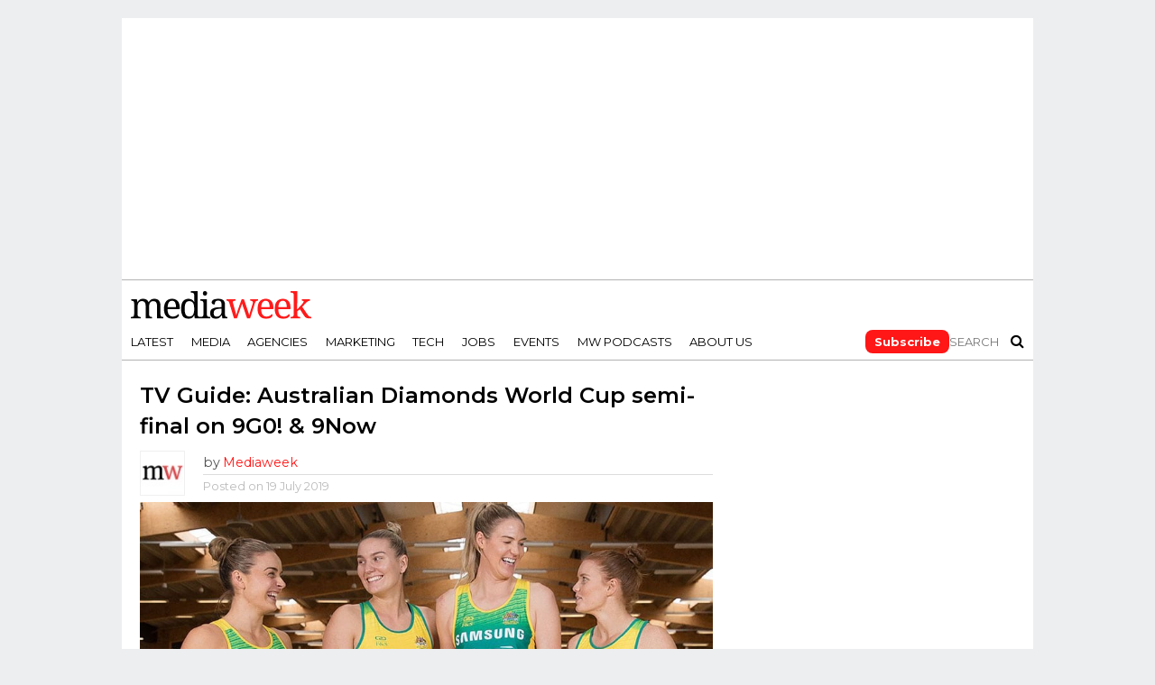

--- FILE ---
content_type: text/html; charset=UTF-8
request_url: https://www.mediaweek.com.au/tv-guide-australian-diamonds-world-cup-semi-final-on-9g0-9now/
body_size: 19213
content:
<!DOCTYPE html>
<html lang="en-AU">
<head>
<meta charset="UTF-8" >
<meta name="viewport" id="viewport" content="width=device-width, initial-scale=1.0, maximum-scale=1.0, minimum-scale=1.0, user-scalable=no" />
<link rel="alternate" type="application/rss+xml" title="RSS 2.0" href="https://www.mediaweek.com.au/feed/" />
<link rel="alternate" type="text/xml" title="RSS .92" href="https://www.mediaweek.com.au/feed/rss/" />
<link rel="alternate" type="application/atom+xml" title="Atom 0.3" href="https://www.mediaweek.com.au/feed/atom/" />
<link rel="pingback" href="https://www.mediaweek.com.au/xmlrpc.php" />
<meta name="google-site-verification" content="w2y1q_yCxiJb432U8Mv7PdUmg6DdWzyyGlXkY198Gg4" />
<meta name='impact-site-verification' value='b2cbad80-e75e-4d87-b9ad-50e84bc935a6'>
<link rel="preconnect" href="https://fonts.googleapis.com">
<link rel="preconnect" href="https://fonts.gstatic.com" crossorigin>
<link href="https://fonts.googleapis.com/css2?family=Montserrat:wght@100;200;300;400;500;600;700;800;900&family=Open+Sans:wght@800&display=swap" rel="stylesheet">
<meta name='robots' content='index, follow, max-image-preview:large, max-snippet:-1, max-video-preview:-1' />

	<!-- This site is optimized with the Yoast SEO Premium plugin v23.3 (Yoast SEO v26.6) - https://yoast.com/wordpress/plugins/seo/ -->
	<title>TV Guide: Australian Diamonds World Cup semi-final on 9G0! &amp; 9Now</title>
	<meta name="description" content="The Diamonds will play the semi-finals of the Vitality Netball World Cup, live and exclusive from Liverpool, England on July 20, 8.00 pm on 9Go! and 9Now." />
	<link rel="canonical" href="https://www.mediaweek.com.au/tv-guide-australian-diamonds-world-cup-semi-final-on-9g0-9now/" />
	<meta name="twitter:card" content="summary_large_image" />
	<meta name="twitter:title" content="TV Guide: Australian Diamonds World Cup semi-final on 9G0! &amp; 9Now" />
	<meta name="twitter:description" content="The Diamonds will play the semi-finals of the Vitality Netball World Cup, live and exclusive from Liverpool, England on July 20, 8.00 pm on 9Go! and 9Now." />
	<meta name="twitter:image" content="https://images-r2.thebrag.com/mw/uploads/2019/07/aussie-diamonds-3-.jpg" />
	<meta name="twitter:creator" content="@MediaweekAUS" />
	<meta name="twitter:site" content="@MediaweekAUS" />
	<meta name="twitter:label1" content="Written by" />
	<meta name="twitter:data1" content="Mediaweek" />
	<meta name="twitter:label2" content="Est. reading time" />
	<meta name="twitter:data2" content="1 minute" />
	<script type="application/ld+json" class="yoast-schema-graph">{"@context":"https://schema.org","@graph":[{"@type":"Article","@id":"https://www.mediaweek.com.au/tv-guide-australian-diamonds-world-cup-semi-final-on-9g0-9now/#article","isPartOf":{"@id":"https://www.mediaweek.com.au/tv-guide-australian-diamonds-world-cup-semi-final-on-9g0-9now/"},"author":{"name":"Mediaweek","@id":"https://www.mediaweek.com.au/#/schema/person/a4d2c0f62809e18426146e5ffb47f0e2"},"headline":"TV Guide: Australian Diamonds World Cup semi-final on 9G0! &#038; 9Now","datePublished":"2019-07-19T07:02:28+00:00","dateModified":"2019-07-19T07:02:43+00:00","mainEntityOfPage":{"@id":"https://www.mediaweek.com.au/tv-guide-australian-diamonds-world-cup-semi-final-on-9g0-9now/"},"wordCount":231,"publisher":{"@id":"https://www.mediaweek.com.au/#organization"},"image":{"@id":"https://www.mediaweek.com.au/tv-guide-australian-diamonds-world-cup-semi-final-on-9g0-9now/#primaryimage"},"thumbnailUrl":"https://images-r2.thebrag.com/mw/uploads/2019/07/aussie-diamonds-3-.jpg","keywords":["Netball World Cup","Nine"],"articleSection":["News","Sports"],"inLanguage":"en-AU"},{"@type":"WebPage","@id":"https://www.mediaweek.com.au/tv-guide-australian-diamonds-world-cup-semi-final-on-9g0-9now/","url":"https://www.mediaweek.com.au/tv-guide-australian-diamonds-world-cup-semi-final-on-9g0-9now/","name":"TV Guide: Australian Diamonds World Cup semi-final on 9G0! & 9Now","isPartOf":{"@id":"https://www.mediaweek.com.au/#website"},"primaryImageOfPage":{"@id":"https://www.mediaweek.com.au/tv-guide-australian-diamonds-world-cup-semi-final-on-9g0-9now/#primaryimage"},"image":{"@id":"https://www.mediaweek.com.au/tv-guide-australian-diamonds-world-cup-semi-final-on-9g0-9now/#primaryimage"},"thumbnailUrl":"https://images-r2.thebrag.com/mw/uploads/2019/07/aussie-diamonds-3-.jpg","datePublished":"2019-07-19T07:02:28+00:00","dateModified":"2019-07-19T07:02:43+00:00","description":"The Diamonds will play the semi-finals of the Vitality Netball World Cup, live and exclusive from Liverpool, England on July 20, 8.00 pm on 9Go! and 9Now.","breadcrumb":{"@id":"https://www.mediaweek.com.au/tv-guide-australian-diamonds-world-cup-semi-final-on-9g0-9now/#breadcrumb"},"inLanguage":"en-AU","potentialAction":[{"@type":"ReadAction","target":["https://www.mediaweek.com.au/tv-guide-australian-diamonds-world-cup-semi-final-on-9g0-9now/"]}]},{"@type":"ImageObject","inLanguage":"en-AU","@id":"https://www.mediaweek.com.au/tv-guide-australian-diamonds-world-cup-semi-final-on-9g0-9now/#primaryimage","url":"https://images-r2.thebrag.com/mw/uploads/2019/07/aussie-diamonds-3-.jpg","contentUrl":"https://images-r2.thebrag.com/mw/uploads/2019/07/aussie-diamonds-3-.jpg","width":900,"height":488},{"@type":"BreadcrumbList","@id":"https://www.mediaweek.com.au/tv-guide-australian-diamonds-world-cup-semi-final-on-9g0-9now/#breadcrumb","itemListElement":[{"@type":"ListItem","position":1,"name":"Home","item":"https://www.mediaweek.com.au/"},{"@type":"ListItem","position":2,"name":"TV Guide: Australian Diamonds World Cup semi-final on 9G0! &#038; 9Now"}]},{"@type":"WebSite","@id":"https://www.mediaweek.com.au/#website","url":"https://www.mediaweek.com.au/","name":"Mediaweek","description":"Australias media industry bible","publisher":{"@id":"https://www.mediaweek.com.au/#organization"},"potentialAction":[{"@type":"SearchAction","target":{"@type":"EntryPoint","urlTemplate":"https://www.mediaweek.com.au/?s={search_term_string}"},"query-input":{"@type":"PropertyValueSpecification","valueRequired":true,"valueName":"search_term_string"}}],"inLanguage":"en-AU"},{"@type":"Organization","@id":"https://www.mediaweek.com.au/#organization","name":"Mediaweek","url":"https://www.mediaweek.com.au/","logo":{"@type":"ImageObject","inLanguage":"en-AU","@id":"https://www.mediaweek.com.au/#/schema/logo/image/","url":"https://www.mediaweek.com.au/wp-content/uploads/2023/11/mediaweek-logo.svg","contentUrl":"https://www.mediaweek.com.au/wp-content/uploads/2023/11/mediaweek-logo.svg","width":500,"height":78,"caption":"Mediaweek"},"image":{"@id":"https://www.mediaweek.com.au/#/schema/logo/image/"},"sameAs":["https://www.facebook.com/MediaweekAUS","https://x.com/MediaweekAUS","https://www.linkedin.com/company/mediaweek-australia/","https://en.wikipedia.org/wiki/Mediaweek_Australian_magazine","https://www.instagram.com/mediaweekaus/"]},{"@type":"Person","@id":"https://www.mediaweek.com.au/#/schema/person/a4d2c0f62809e18426146e5ffb47f0e2","name":"Mediaweek","image":{"@type":"ImageObject","inLanguage":"en-AU","@id":"https://www.mediaweek.com.au/#/schema/person/image/","url":"https://secure.gravatar.com/avatar/536d09b29a9055143d28c72d97a7ae1679894a88762e0986a90e1e7eb7fbf9a5?s=96&d=blank&r=g","contentUrl":"https://secure.gravatar.com/avatar/536d09b29a9055143d28c72d97a7ae1679894a88762e0986a90e1e7eb7fbf9a5?s=96&d=blank&r=g","caption":"Mediaweek"},"url":"https://www.mediaweek.com.au/author/mediaweek/"}]}</script>
	<!-- / Yoast SEO Premium plugin. -->


<link rel='dns-prefetch' href='//code.jquery.com' />
<link rel='dns-prefetch' href='//netdna.bootstrapcdn.com' />
<link rel='dns-prefetch' href='//images-r2.thebrag.com' />
<link rel="alternate" type="application/rss+xml" title="Mediaweek &raquo; Feed" href="https://www.mediaweek.com.au/feed/" />
<link rel="alternate" title="oEmbed (JSON)" type="application/json+oembed" href="https://www.mediaweek.com.au/wp-json/oembed/1.0/embed?url=https%3A%2F%2Fwww.mediaweek.com.au%2Ftv-guide-australian-diamonds-world-cup-semi-final-on-9g0-9now%2F" />
<link rel="alternate" title="oEmbed (XML)" type="text/xml+oembed" href="https://www.mediaweek.com.au/wp-json/oembed/1.0/embed?url=https%3A%2F%2Fwww.mediaweek.com.au%2Ftv-guide-australian-diamonds-world-cup-semi-final-on-9g0-9now%2F&#038;format=xml" />
<!-- Google Tag Manager -->
<script>(function(w,d,s,l,i){w[l]=w[l]||[];w[l].push({'gtm.start':
new Date().getTime(),event:'gtm.js'});var f=d.getElementsByTagName(s)[0],
j=d.createElement(s),dl=l!='dataLayer'?'&l='+l:'';j.async=true;j.src=
'https://www.googletagmanager.com/gtm.js?id='+i+dl;f.parentNode.insertBefore(j,f);
})(window,document,'script','dataLayer','GTM-PQZ7L9W');</script>
<!-- End Google Tag Manager -->
<style id='wp-img-auto-sizes-contain-inline-css' type='text/css'>
img:is([sizes=auto i],[sizes^="auto," i]){contain-intrinsic-size:3000px 1500px}
/*# sourceURL=wp-img-auto-sizes-contain-inline-css */
</style>
<style id='wp-emoji-styles-inline-css' type='text/css'>

	img.wp-smiley, img.emoji {
		display: inline !important;
		border: none !important;
		box-shadow: none !important;
		height: 1em !important;
		width: 1em !important;
		margin: 0 0.07em !important;
		vertical-align: -0.1em !important;
		background: none !important;
		padding: 0 !important;
	}
/*# sourceURL=wp-emoji-styles-inline-css */
</style>
<style id='classic-theme-styles-inline-css' type='text/css'>
/*! This file is auto-generated */
.wp-block-button__link{color:#fff;background-color:#32373c;border-radius:9999px;box-shadow:none;text-decoration:none;padding:calc(.667em + 2px) calc(1.333em + 2px);font-size:1.125em}.wp-block-file__button{background:#32373c;color:#fff;text-decoration:none}
/*# sourceURL=/wp-includes/css/classic-themes.min.css */
</style>
<link rel='stylesheet' id='mc4wp-form-themes-css' href='https://www.mediaweek.com.au/wp-content/plugins/mailchimp-for-wp/assets/css/form-themes.css?ver=4.10.9' type='text/css' media='all' />
<link rel='stylesheet' id='mvp-reset-css' href='https://www.mediaweek.com.au/wp-content/themes/flex-mag/css/reset.css?ver=eb93f76503ed86137a50580b0eb6eb31' type='text/css' media='all' />
<link rel='stylesheet' id='mvp-fontawesome-css' href='//netdna.bootstrapcdn.com/font-awesome/4.4.0/css/font-awesome.css?ver=eb93f76503ed86137a50580b0eb6eb31' type='text/css' media='all' />
<link rel='stylesheet' id='mvp-style-css' href='https://www.mediaweek.com.au/wp-content/themes/flex-mag/style.css?ver=eb93f76503ed86137a50580b0eb6eb31' type='text/css' media='all' />
<link rel='stylesheet' id='mvp-media-queries-css' href='https://www.mediaweek.com.au/wp-content/themes/flex-mag/css/media-queries.css?ver=eb93f76503ed86137a50580b0eb6eb31' type='text/css' media='all' />
<link rel='stylesheet' id='mvp-owl-css' href='https://www.mediaweek.com.au/wp-content/themes/flex-mag/css/owl.carousel.min.css?ver=20250311.1' type='text/css' media='all' />
<link rel='stylesheet' id='mvp-owl-theme-css' href='https://www.mediaweek.com.au/wp-content/themes/flex-mag/css/owl.theme.default.min.css?ver=20250311.1' type='text/css' media='all' />
<link rel='stylesheet' id='mvp-custom-css' href='https://www.mediaweek.com.au/wp-content/themes/flex-mag/css/custom.css?ver=20250311.1' type='text/css' media='all' />
<link rel='stylesheet' id='mvp-main-css' href='https://www.mediaweek.com.au/wp-content/themes/flex-mag/css/main.css?ver=20250311.1' type='text/css' media='all' />
<link rel='stylesheet' id='mvp-responsive-css' href='https://www.mediaweek.com.au/wp-content/themes/flex-mag/css/responsive.css?ver=20250311.1' type='text/css' media='all' />
<link rel='stylesheet' id='recent-posts-widget-with-thumbnails-public-style-css' href='https://www.mediaweek.com.au/wp-content/plugins/recent-posts-widget-with-thumbnails/public.css?ver=7.1.1' type='text/css' media='all' />
<link rel='stylesheet' id='tablepress-default-css' href='https://www.mediaweek.com.au/wp-content/plugins/tablepress/css/build/default.css?ver=3.2.6' type='text/css' media='all' />
<script type="text/javascript" src="https://code.jquery.com/jquery-3.7.1.min.js?ver=3.7.1" id="jquery-js"></script>
<script type="text/javascript" src="https://www.mediaweek.com.au/wp-content/themes/flex-mag/js/jquery.matchHeight-min.js" id="mvp-mh-js"></script>
<script type="text/javascript" src="https://www.mediaweek.com.au/wp-content/themes/flex-mag/js/header.js" id="mvp-header-js"></script>
<link rel="https://api.w.org/" href="https://www.mediaweek.com.au/wp-json/" /><link rel="alternate" title="JSON" type="application/json" href="https://www.mediaweek.com.au/wp-json/wp/v2/posts/68543" /><link rel="EditURI" type="application/rsd+xml" title="RSD" href="https://www.mediaweek.com.au/xmlrpc.php?rsd" />
		<meta property="fb:pages" content="9829215063" />
		            <script type="text/javascript">
                const fusetag = window.fusetag || (window.fusetag = {
                    que: []
                });

                fusetag.que.push(function () {
                    googletag.pubads().enableSingleRequest();
                    googletag.enableServices();
                });
            </script>
            <style type='text/css'>#wallpaper {background: url() no-repeat 50% 0;} body,
.blog-widget-text p,
.feat-widget-text p,
.post-info-right,
span.post-excerpt,
span.feat-caption,
span.soc-count-text,
#content-main p,
#commentspopup .comments-pop,
.archive-list-text p,
.author-box-bot p,
#post-404 p,
.foot-widget,
#home-feat-text p,
.feat-top2-left-text p,
.feat-wide1-text p,
.feat-wide4-text p,
#content-main table,
.foot-copy p,
.video-main-text p {
	font-family: 'Lato', sans-serif;
	}

a,
a:visited,
.post-info-name a {
	color: #ff1616;
	}

a:hover {
	color: #999999;
	}

span.feat-cat,
span.post-head-cat,
.prev-next-text a,
.prev-next-text a:visited,
.prev-next-text a:hover {
	background: #ff1616;
	}


.fly-but-wrap span {
	background: #0a0000;
	}

.woocommerce .star-rating span:before {
	color: #ff1616;
	}

.woocommerce .widget_price_filter .ui-slider .ui-slider-range,
.woocommerce .widget_price_filter .ui-slider .ui-slider-handle {
	background-color: #ff1616;
	}

.woocommerce span.onsale,
.woocommerce #respond input#submit.alt,
.woocommerce a.button.alt,
.woocommerce button.button.alt,
.woocommerce input.button.alt,
.woocommerce #respond input#submit.alt:hover,
.woocommerce a.button.alt:hover,
.woocommerce button.button.alt:hover,
.woocommerce input.button.alt:hover {
	background-color: #ff1616;
	}

span.post-header {
	border-top: 4px solid #ff1616;
	}

nav.main-menu-wrap ul li a,
.nav-menu-out:hover ul li:hover a,
.nav-menu-out:hover span.nav-search-but:hover i,
.nav-menu-out:hover span.nav-soc-but:hover i,
span.nav-search-but i,
span.nav-soc-but i {
	color: #000000;
	}

.nav-menu-out:hover li.menu-item-has-children:hover a:after,
nav.main-menu-wrap ul li.menu-item-has-children a:after {
	border-color: #000000 transparent transparent transparent;
	}

.nav-menu-out:hover ul li a,
.nav-menu-out:hover span.nav-search-but i,
.nav-menu-out:hover span.nav-soc-but i {
	color: #ff1616;
	}

.nav-menu-out:hover li.menu-item-has-children a:after {
	border-color: #ff1616 transparent transparent transparent;
	}

.nav-menu-out:hover ul li ul.mega-list li a,
.side-list-text p,
.row-widget-text p,
.blog-widget-text h2,
.feat-widget-text h2,
.archive-list-text h2,
h2.author-list-head a,
.mvp-related-text a {
	color: #222222;
	}

ul.mega-list li:hover a,
ul.side-list li:hover .side-list-text p,
ul.row-widget-list li:hover .row-widget-text p,
ul.blog-widget-list li:hover .blog-widget-text h2,
.feat-widget-wrap:hover .feat-widget-text h2,
ul.archive-list li:hover .archive-list-text h2,
ul.archive-col-list li:hover .archive-list-text h2,
h2.author-list-head a:hover,
.mvp-related-posts ul li:hover .mvp-related-text a {
	color: #999999 !important;
	}

span.more-posts-text,
a.inf-more-but,
#comments-button a,
#comments-button span.comment-but-text {
	border: 1px solid #ff1616;
	}

span.more-posts-text,
a.inf-more-but,
#comments-button a,
#comments-button span.comment-but-text {
	color: #ff1616 !important;
	}

#comments-button a:hover,
#comments-button span.comment-but-text:hover,
a.inf-more-but:hover,
span.more-posts-text:hover {
	background: #ff1616;
	}

nav.main-menu-wrap ul li a,
ul.col-tabs li a,
nav.fly-nav-menu ul li a,
.foot-menu .menu li a {
	font-family: 'Montserrat', sans-serif;
	}

.feat-top2-right-text h2,
.side-list-text p,
.side-full-text p,
.row-widget-text p,
.feat-widget-text h2,
.blog-widget-text h2,
.prev-next-text a,
.prev-next-text a:visited,
.prev-next-text a:hover,
span.post-header,
.archive-list-text h2,
#woo-content h1.page-title,
.woocommerce div.product .product_title,
.woocommerce ul.products li.product h3,
.video-main-text h2,
.mvp-related-text a {
	font-family: 'Montserrat', sans-serif;
	}

.feat-wide-sub-text h2,
#home-feat-text h2,
.feat-top2-left-text h2,
.feat-wide1-text h2,
.feat-wide4-text h2,
.feat-wide5-text h2,
h1.post-title,
#content-main h1.post-title,
#post-404 h1,
h1.post-title-wide,
#content-main blockquote p,
#commentspopup #content-main h1 {
	font-family: 'Work Sans', sans-serif;
	}

h3.home-feat-title,
h3.side-list-title,
#infscr-loading,
.score-nav-menu select,
h1.cat-head,
h1.arch-head,
h2.author-list-head,
h3.foot-head,
.woocommerce ul.product_list_widget span.product-title,
.woocommerce ul.product_list_widget li a,
.woocommerce #reviews #comments ol.commentlist li .comment-text p.meta,
.woocommerce .related h2,
.woocommerce div.product .woocommerce-tabs .panel h2,
.woocommerce div.product .product_title,
#content-main h1,
#content-main h2,
#content-main h3,
#content-main h4,
#content-main h5,
#content-main h6 {
	font-family: 'Work Sans', sans-serif;
	}

</style>
	
<style type="text/css">


.post-cont-out,
.post-cont-in {
	margin-right: 0;
	}
.home-wrap-out2,
.home-wrap-in2 {
	margin-left: 0;
	}
@media screen and (max-width: 1099px) and (min-width: 768px) {
	.col-tabs-wrap {
		display: none;
		}
	.home .tabs-top-marg {
		margin-top: 50px !important;
		}
	.home .fixed {
		-webkit-box-shadow: 0 2px 3px 0 rgba(0,0,0,0.3);
	 	   -moz-box-shadow: 0 2px 3px 0 rgba(0,0,0,0.3);
	  	    -ms-box-shadow: 0 2px 3px 0 rgba(0,0,0,0.3);
	   	     -o-box-shadow: 0 2px 3px 0 rgba(0,0,0,0.3);
			box-shadow: 0 2px 3px 0 rgba(0,0,0,0.3);
		}
}
@media screen and (max-width: 767px) {
	ul.col-tabs li.latest-col-tab {
		display: none;
		}
	ul.col-tabs li {
		width: 50%;
		}
}
.Xnav-links {
	display: none;
	}








#leader-wrap {
background: none;
}
.feat-info-views {
display: none;
}</style>

<script src="https://pubfeed.linkby.com/widget.js" async></script><link rel="icon" href="https://images-r2.thebrag.com/mw/uploads/2023/11/cropped-favicon-32x32.png" sizes="32x32" />
<link rel="icon" href="https://images-r2.thebrag.com/mw/uploads/2023/11/cropped-favicon-192x192.png" sizes="192x192" />
<link rel="apple-touch-icon" href="https://images-r2.thebrag.com/mw/uploads/2023/11/cropped-favicon-180x180.png" />
<meta name="msapplication-TileImage" content="https://images-r2.thebrag.com/mw/uploads/2023/11/cropped-favicon-270x270.png" />
		<style type="text/css" id="wp-custom-css">
			a .social-comments{
	display: none;
}

/*3 October 2019 - Purchase error*/
.rcp_form input[type=email], 
.rcp_form input[type=password], .rcp_form input[type=text] {
    position: relative !important;
    z-index: 5 !important;
}


.StripeElement {
    height: auto !important;
}

fieldset.rcp_card_fieldset {
    margin: 0 !important;
}fieldset.rcp_card_fieldset {
    margin: 0 !important;
}

fieldset.rcp_card_fieldset {
    margin: 0 !important;
}fieldset.rcp_card_fieldset {
    margin: 0 !important;
}

/*3 October 2019 - Podcast ifram CSS*/

.mw-podcast {
    margin-bottom: 30px;
}

.rcp_card_fieldset p {
    display: block;
    width: 100% !important;
}		</style>
		<script async src="https://securepubads.g.doubleclick.net/tag/js/gpt.js"></script>
<script async src="//micro.rubiconproject.com/prebid/dynamic/28043.js"></script>
    <script>
        window.googletag = window.googletag || {cmd: []};
        window.pbjs = window.pbjs || { que: [] };

        const headerBiddingSlots = []

        function slot(path, sizes, id, desktopOnly = false) {
            if (desktopOnly && isMobile) return;
            const div = googletag.defineSlot(path, sizes, id).addService(googletag.pubads()).setTargeting('ci', '68543');
;
            headerBiddingSlots.push(div)

        }

        googletag.cmd.push(function() {

            slot('/22071836792/Mediaweek_Wallpaper', [1680, 690], 'div-gpt-ad-1689208062109-0')
            slot('/22071836792/Mediaweek_Sitewide_Top_300x365', [300, 365], 'div-gpt-ad-1657242684173-0')

            var Mediaweek_Sitewide_Top_970x250_multisize = googletag.sizeMapping().addSize( [320, 100], [320, 100] ).addSize( [970, 250], [970, 250] ).build();

            const div1 = googletag.defineSlot('/22071836792/Mediaweek_Sitewide_Top_970x250_multisize', [[320, 100], [970, 250]], 'div-gpt-ad-1632793062721-0').defineSizeMapping(Mediaweek_Sitewide_Top_970x250_multisize).addService(googletag.pubads()).setTargeting('ci', '68543');
;
            headerBiddingSlots.push(div1)
            slot('/22071836792/Mediaweek_Posts_Top_320x50_mobile', [320, 50], 'div-gpt-ad-1632798539190-0')
            slot('/22071836792/Mediaweek_Sitewide_Mid_300x600-1', [300, 600], 'div-gpt-ad-1632777597449-0')
            slot('/22071836792/Mediaweek_Sitewide_Mid_300x600-2', [300, 600], 'div-gpt-ad-1632785577455-0')
            slot('/22071836792/Mediaweek_Sitewide_Mid_300x600-3', [300, 600], 'div-gpt-ad-1634769934415-0')
            slot('/22071836792/Mediaweek_Sitewide_Mid_300x600-4', [300, 600], 'div-gpt-ad-1678058019617-0')
            slot('/22071836792/Mediaweek_Sitewide_Mid_300x250-1', [300, 250], 'div-gpt-ad-1632791607082-0')
            slot('/22071836792/Mediaweek_Sitewide_Mid_300x250-2', [300, 250], 'div-gpt-ad-1632791663206-0')
            slot('/22071836792/Mediaweek_Sitewide_Mid_300x250-3', [300, 250], 'div-gpt-ad-1632791709440-0')
            slot('/22071836792/Mediaweek_Sitewide_Mid_300x250-4', [300, 250], 'div-gpt-ad-1632791772219-0')
            slot('/22071836792/Mediaweek_Sitewide_Mid_300x250-5', [300, 250], 'div-gpt-ad-1632791820645-0')
            slot('/22071836792/Mediaweek_Sitewide_Mid_300x250-6', [300, 250], 'div-gpt-ad-1678058093552-0')
            slot('/22071836792/Mediaweek_Sitewide_Mid_300x600-5', [300, 600], 'div-gpt-ad-1687743752616-0')
			slot('/22071836792/mediaweek_oop', [1, 1], 'div-gpt-ad-1761010876762-0')    

            var mapping = googletag.sizeMapping().addSize( [635, 164], [635, 164] ).addSize( [0, 0], [320, 83] ).build();

            slot('/22071836792/Mediaweek_Sitewide_MidContent_635', [[320, 83], [635, 164]], 'div-gpt-ad-1661822561225-0')
            googletag.pubads().disableInitialLoad();
            googletag.pubads().enableSingleRequest();
            googletag.enableServices();
            function demandManagerRequest(slots) {
                const FAILSAFE_TIMEOUT = 3500;
                // provide failsafeHandler with callback function to fire when we want to make
                // the ad server request, as well as headerBiddingSlots to umagnse in case of failsafe
                const sendAdServerRequest = failsafeHandler((slotsToRefresh) => {
                    googletag.pubads().refresh(slotsToRefresh);
                }, slots);


                // request bids when PBJS is ready
                pbjs.que.push(function () {
                    pbjs.rp.requestBids({
                        callback: sendAdServerRequest,
                        gptSlotObjects: slots
                    });
                });


                // start the failsafe timeout
                setTimeout(sendAdServerRequest, FAILSAFE_TIMEOUT);


                // function that handles the failsafe using boolean logic per auction
                function failsafeHandler(callback, initialSlots) {
                    let adserverRequestSent = false;
                    return (bidsBackSlots) => {
                        if (adserverRequestSent) return;
                        adserverRequestSent = true;
                        callback(bidsBackSlots || initialSlots);
                    };


                }
            }
            demandManagerRequest(headerBiddingSlots);
        });
    </script>

<script>
!function (e, f, u) {
e.async = 1;
e.src = u;
f.parentNode.insertBefore(e, f);
}(document.createElement('script'), document.getElementsByTagName('script')[0],'//cdn.taboola.com/libtrc/mediaweek-mediaweekau/loader.js');
</script>
<style>
    h1, h2, h3, h4, h5, h6, h1 a, h2 a, h3 a, h4 a, h5 a, h6 a {
        -webkit-backface-visibility: visible !important;
    }
</style>

<script data-obct type = "text/javascript">
    /** DO NOT MODIFY THIS CODE**/
    !function(_window, _document) {
        var OB_ADV_ID = '0092d5d6908a05c2fa71984152b87908fa';
        if (_window.obApi) {
            var toArray = function(object) {
                return Object.prototype.toString.call(object) === '[object Array]' ? object : [object];
            };
            _window.obApi.marketerId = toArray(_window.obApi.marketerId).concat(toArray(OB_ADV_ID));
            return;
        }
        var api = _window.obApi = function() {
            api.dispatch ? api.dispatch.apply(api, arguments) : api.queue.push(arguments);
        };
        api.version = '1.1';
        api.loaded = true;
        api.marketerId = OB_ADV_ID;
        api.queue = [];
        var tag = _document.createElement('script');
        tag.async = true;
        tag.src = '//amplify.outbrain.com/cp/obtp.js';
        tag.type = 'text/javascript';
        var script = _document.getElementsByTagName('script')[0];
        script.parentNode.insertBefore(tag, script);
    }(window, document);

    obApi('track', 'PAGE_VIEW');
</script>

<style id='global-styles-inline-css' type='text/css'>
:root{--wp--preset--aspect-ratio--square: 1;--wp--preset--aspect-ratio--4-3: 4/3;--wp--preset--aspect-ratio--3-4: 3/4;--wp--preset--aspect-ratio--3-2: 3/2;--wp--preset--aspect-ratio--2-3: 2/3;--wp--preset--aspect-ratio--16-9: 16/9;--wp--preset--aspect-ratio--9-16: 9/16;--wp--preset--color--black: #000000;--wp--preset--color--cyan-bluish-gray: #abb8c3;--wp--preset--color--white: #ffffff;--wp--preset--color--pale-pink: #f78da7;--wp--preset--color--vivid-red: #cf2e2e;--wp--preset--color--luminous-vivid-orange: #ff6900;--wp--preset--color--luminous-vivid-amber: #fcb900;--wp--preset--color--light-green-cyan: #7bdcb5;--wp--preset--color--vivid-green-cyan: #00d084;--wp--preset--color--pale-cyan-blue: #8ed1fc;--wp--preset--color--vivid-cyan-blue: #0693e3;--wp--preset--color--vivid-purple: #9b51e0;--wp--preset--gradient--vivid-cyan-blue-to-vivid-purple: linear-gradient(135deg,rgb(6,147,227) 0%,rgb(155,81,224) 100%);--wp--preset--gradient--light-green-cyan-to-vivid-green-cyan: linear-gradient(135deg,rgb(122,220,180) 0%,rgb(0,208,130) 100%);--wp--preset--gradient--luminous-vivid-amber-to-luminous-vivid-orange: linear-gradient(135deg,rgb(252,185,0) 0%,rgb(255,105,0) 100%);--wp--preset--gradient--luminous-vivid-orange-to-vivid-red: linear-gradient(135deg,rgb(255,105,0) 0%,rgb(207,46,46) 100%);--wp--preset--gradient--very-light-gray-to-cyan-bluish-gray: linear-gradient(135deg,rgb(238,238,238) 0%,rgb(169,184,195) 100%);--wp--preset--gradient--cool-to-warm-spectrum: linear-gradient(135deg,rgb(74,234,220) 0%,rgb(151,120,209) 20%,rgb(207,42,186) 40%,rgb(238,44,130) 60%,rgb(251,105,98) 80%,rgb(254,248,76) 100%);--wp--preset--gradient--blush-light-purple: linear-gradient(135deg,rgb(255,206,236) 0%,rgb(152,150,240) 100%);--wp--preset--gradient--blush-bordeaux: linear-gradient(135deg,rgb(254,205,165) 0%,rgb(254,45,45) 50%,rgb(107,0,62) 100%);--wp--preset--gradient--luminous-dusk: linear-gradient(135deg,rgb(255,203,112) 0%,rgb(199,81,192) 50%,rgb(65,88,208) 100%);--wp--preset--gradient--pale-ocean: linear-gradient(135deg,rgb(255,245,203) 0%,rgb(182,227,212) 50%,rgb(51,167,181) 100%);--wp--preset--gradient--electric-grass: linear-gradient(135deg,rgb(202,248,128) 0%,rgb(113,206,126) 100%);--wp--preset--gradient--midnight: linear-gradient(135deg,rgb(2,3,129) 0%,rgb(40,116,252) 100%);--wp--preset--font-size--small: 13px;--wp--preset--font-size--medium: 20px;--wp--preset--font-size--large: 36px;--wp--preset--font-size--x-large: 42px;--wp--preset--spacing--20: 0.44rem;--wp--preset--spacing--30: 0.67rem;--wp--preset--spacing--40: 1rem;--wp--preset--spacing--50: 1.5rem;--wp--preset--spacing--60: 2.25rem;--wp--preset--spacing--70: 3.38rem;--wp--preset--spacing--80: 5.06rem;--wp--preset--shadow--natural: 6px 6px 9px rgba(0, 0, 0, 0.2);--wp--preset--shadow--deep: 12px 12px 50px rgba(0, 0, 0, 0.4);--wp--preset--shadow--sharp: 6px 6px 0px rgba(0, 0, 0, 0.2);--wp--preset--shadow--outlined: 6px 6px 0px -3px rgb(255, 255, 255), 6px 6px rgb(0, 0, 0);--wp--preset--shadow--crisp: 6px 6px 0px rgb(0, 0, 0);}:where(.is-layout-flex){gap: 0.5em;}:where(.is-layout-grid){gap: 0.5em;}body .is-layout-flex{display: flex;}.is-layout-flex{flex-wrap: wrap;align-items: center;}.is-layout-flex > :is(*, div){margin: 0;}body .is-layout-grid{display: grid;}.is-layout-grid > :is(*, div){margin: 0;}:where(.wp-block-columns.is-layout-flex){gap: 2em;}:where(.wp-block-columns.is-layout-grid){gap: 2em;}:where(.wp-block-post-template.is-layout-flex){gap: 1.25em;}:where(.wp-block-post-template.is-layout-grid){gap: 1.25em;}.has-black-color{color: var(--wp--preset--color--black) !important;}.has-cyan-bluish-gray-color{color: var(--wp--preset--color--cyan-bluish-gray) !important;}.has-white-color{color: var(--wp--preset--color--white) !important;}.has-pale-pink-color{color: var(--wp--preset--color--pale-pink) !important;}.has-vivid-red-color{color: var(--wp--preset--color--vivid-red) !important;}.has-luminous-vivid-orange-color{color: var(--wp--preset--color--luminous-vivid-orange) !important;}.has-luminous-vivid-amber-color{color: var(--wp--preset--color--luminous-vivid-amber) !important;}.has-light-green-cyan-color{color: var(--wp--preset--color--light-green-cyan) !important;}.has-vivid-green-cyan-color{color: var(--wp--preset--color--vivid-green-cyan) !important;}.has-pale-cyan-blue-color{color: var(--wp--preset--color--pale-cyan-blue) !important;}.has-vivid-cyan-blue-color{color: var(--wp--preset--color--vivid-cyan-blue) !important;}.has-vivid-purple-color{color: var(--wp--preset--color--vivid-purple) !important;}.has-black-background-color{background-color: var(--wp--preset--color--black) !important;}.has-cyan-bluish-gray-background-color{background-color: var(--wp--preset--color--cyan-bluish-gray) !important;}.has-white-background-color{background-color: var(--wp--preset--color--white) !important;}.has-pale-pink-background-color{background-color: var(--wp--preset--color--pale-pink) !important;}.has-vivid-red-background-color{background-color: var(--wp--preset--color--vivid-red) !important;}.has-luminous-vivid-orange-background-color{background-color: var(--wp--preset--color--luminous-vivid-orange) !important;}.has-luminous-vivid-amber-background-color{background-color: var(--wp--preset--color--luminous-vivid-amber) !important;}.has-light-green-cyan-background-color{background-color: var(--wp--preset--color--light-green-cyan) !important;}.has-vivid-green-cyan-background-color{background-color: var(--wp--preset--color--vivid-green-cyan) !important;}.has-pale-cyan-blue-background-color{background-color: var(--wp--preset--color--pale-cyan-blue) !important;}.has-vivid-cyan-blue-background-color{background-color: var(--wp--preset--color--vivid-cyan-blue) !important;}.has-vivid-purple-background-color{background-color: var(--wp--preset--color--vivid-purple) !important;}.has-black-border-color{border-color: var(--wp--preset--color--black) !important;}.has-cyan-bluish-gray-border-color{border-color: var(--wp--preset--color--cyan-bluish-gray) !important;}.has-white-border-color{border-color: var(--wp--preset--color--white) !important;}.has-pale-pink-border-color{border-color: var(--wp--preset--color--pale-pink) !important;}.has-vivid-red-border-color{border-color: var(--wp--preset--color--vivid-red) !important;}.has-luminous-vivid-orange-border-color{border-color: var(--wp--preset--color--luminous-vivid-orange) !important;}.has-luminous-vivid-amber-border-color{border-color: var(--wp--preset--color--luminous-vivid-amber) !important;}.has-light-green-cyan-border-color{border-color: var(--wp--preset--color--light-green-cyan) !important;}.has-vivid-green-cyan-border-color{border-color: var(--wp--preset--color--vivid-green-cyan) !important;}.has-pale-cyan-blue-border-color{border-color: var(--wp--preset--color--pale-cyan-blue) !important;}.has-vivid-cyan-blue-border-color{border-color: var(--wp--preset--color--vivid-cyan-blue) !important;}.has-vivid-purple-border-color{border-color: var(--wp--preset--color--vivid-purple) !important;}.has-vivid-cyan-blue-to-vivid-purple-gradient-background{background: var(--wp--preset--gradient--vivid-cyan-blue-to-vivid-purple) !important;}.has-light-green-cyan-to-vivid-green-cyan-gradient-background{background: var(--wp--preset--gradient--light-green-cyan-to-vivid-green-cyan) !important;}.has-luminous-vivid-amber-to-luminous-vivid-orange-gradient-background{background: var(--wp--preset--gradient--luminous-vivid-amber-to-luminous-vivid-orange) !important;}.has-luminous-vivid-orange-to-vivid-red-gradient-background{background: var(--wp--preset--gradient--luminous-vivid-orange-to-vivid-red) !important;}.has-very-light-gray-to-cyan-bluish-gray-gradient-background{background: var(--wp--preset--gradient--very-light-gray-to-cyan-bluish-gray) !important;}.has-cool-to-warm-spectrum-gradient-background{background: var(--wp--preset--gradient--cool-to-warm-spectrum) !important;}.has-blush-light-purple-gradient-background{background: var(--wp--preset--gradient--blush-light-purple) !important;}.has-blush-bordeaux-gradient-background{background: var(--wp--preset--gradient--blush-bordeaux) !important;}.has-luminous-dusk-gradient-background{background: var(--wp--preset--gradient--luminous-dusk) !important;}.has-pale-ocean-gradient-background{background: var(--wp--preset--gradient--pale-ocean) !important;}.has-electric-grass-gradient-background{background: var(--wp--preset--gradient--electric-grass) !important;}.has-midnight-gradient-background{background: var(--wp--preset--gradient--midnight) !important;}.has-small-font-size{font-size: var(--wp--preset--font-size--small) !important;}.has-medium-font-size{font-size: var(--wp--preset--font-size--medium) !important;}.has-large-font-size{font-size: var(--wp--preset--font-size--large) !important;}.has-x-large-font-size{font-size: var(--wp--preset--font-size--x-large) !important;}
/*# sourceURL=global-styles-inline-css */
</style>
</head>
<body class="wp-singular post-template-default single single-post postid-68543 single-format-standard wp-theme-flex-mag">
<div id="wallpaper-new">
<!-- /22071836792/Mediaweek_Wallpaper -->
<div id='div-gpt-ad-1689208062109-0' style='min-height: 690px; position: absolute;'>
  <script>
    googletag.cmd.push(function() { googletag.display('div-gpt-ad-1689208062109-0'); });
  </script>
</div></div>
	<div id="site" class="left relative">
		<div id="site-wrap" class="left relative">
							
			<div class="header-ads-bg">
			</div>
			<div id="fly-wrap">
	<span id="menu-close"></span>
	<div class="fly-wrap-out">
		<div class="fly-side-wrap">
			<ul class="fly-bottom-soc left relative">
									<li class="fb-soc">
						<a href="https://www.facebook.com/MediaweekAUS" target="_blank">
						<i class="fa fa-facebook-square fa-2"></i>
						</a>
					</li>
													<li class="twit-soc">
						<a href="https://www.twitter.com/MediaweekAUS" target="_blank">
						<i class="fa fa-twitter fa-2"></i>
						</a>
					</li>
																	<li class="inst-soc">
						<a href="https://www.instagram.com/mediaweekaus/" target="_blank">
						<i class="fa fa-instagram fa-2"></i>
						</a>
					</li>
																					<li class="link-soc">
						<a href="https://www.linkedin.com/company/mediaweek-australia" target="_blank">
						<i class="fa fa-linkedin fa-2"></i>
						</a>
					</li>
																	<li class="rss-soc">
						<a href="https://www.mediaweek.com.au/feed/rss/" target="_blank">
						<i class="fa fa-rss fa-2"></i>
						</a>
					</li>
							</ul>
		</div><!--fly-side-wrap-->
		<div class="fly-wrap-in">
			<div id="fly-menu-wrap">
				<nav class="fly-nav-menu left relative">
					<div class="menu-2025-mobile-menu-container"><ul id="menu-2025-mobile-menu" class="menu"><li id="menu-item-242252" class="menu-item menu-item-type-post_type menu-item-object-page menu-item-home menu-item-242252"><a href="https://www.mediaweek.com.au/">Latest</a></li>
<li id="menu-item-242624" class="menu-item menu-item-type-taxonomy menu-item-object-category menu-item-has-children menu-item-242624"><a href="https://www.mediaweek.com.au/category/agencies/media/">Media</a>
<ul class="sub-menu">
	<li id="menu-item-242254" class="menu-item menu-item-type-taxonomy menu-item-object-category menu-item-has-children menu-item-242254"><a href="https://www.mediaweek.com.au/category/television/">Broadcast Menu</a>
	<ul class="sub-menu">
		<li id="menu-item-242255" class="menu-item menu-item-type-custom menu-item-object-custom menu-item-242255"><a href="https://www.mediaweek.com.au/category/television/">TV</a></li>
		<li id="menu-item-242259" class="menu-item menu-item-type-taxonomy menu-item-object-category menu-item-242259"><a href="https://www.mediaweek.com.au/category/audio/radio/">Radio</a></li>
	</ul>
</li>
	<li id="menu-item-242263" class="menu-item menu-item-type-taxonomy menu-item-object-category menu-item-has-children menu-item-242263"><a href="https://www.mediaweek.com.au/category/publishing/">Publishing</a>
	<ul class="sub-menu">
		<li id="menu-item-242301" class="menu-item menu-item-type-taxonomy menu-item-object-category menu-item-242301"><a href="https://www.mediaweek.com.au/category/news-brands/">News Brands</a></li>
		<li id="menu-item-242266" class="menu-item menu-item-type-taxonomy menu-item-object-category menu-item-242266"><a href="https://www.mediaweek.com.au/category/publishing/magazines/">Magazines</a></li>
	</ul>
</li>
	<li id="menu-item-242264" class="menu-item menu-item-type-taxonomy menu-item-object-category menu-item-has-children menu-item-242264"><a href="https://www.mediaweek.com.au/category/publishing/digital/">Digital &#038; Streaming</a>
	<ul class="sub-menu">
		<li id="menu-item-242257" class="menu-item menu-item-type-taxonomy menu-item-object-category menu-item-242257"><a href="https://www.mediaweek.com.au/category/television/streaming/">Streaming</a></li>
		<li id="menu-item-242303" class="menu-item menu-item-type-taxonomy menu-item-object-category menu-item-242303"><a href="https://www.mediaweek.com.au/category/audio/">Audio</a></li>
	</ul>
</li>
	<li id="menu-item-242614" class="menu-item menu-item-type-taxonomy menu-item-object-category menu-item-242614"><a href="https://www.mediaweek.com.au/category/retail-media/">Retail Media</a></li>
	<li id="menu-item-242616" class="menu-item menu-item-type-taxonomy menu-item-object-category menu-item-242616"><a href="https://www.mediaweek.com.au/category/out-of-home/">Out-of-Home (OOH)</a></li>
</ul>
</li>
<li id="menu-item-242278" class="menu-item menu-item-type-taxonomy menu-item-object-category menu-item-has-children menu-item-242278"><a href="https://www.mediaweek.com.au/category/agencies/">Agencies</a>
<ul class="sub-menu">
	<li id="menu-item-242611" class="menu-item menu-item-type-taxonomy menu-item-object-category menu-item-242611"><a href="https://www.mediaweek.com.au/category/agencies/creative/">Creative</a></li>
	<li id="menu-item-242612" class="menu-item menu-item-type-taxonomy menu-item-object-category menu-item-242612"><a href="https://www.mediaweek.com.au/category/agencies/media/">Media</a></li>
	<li id="menu-item-242610" class="menu-item menu-item-type-taxonomy menu-item-object-category menu-item-242610"><a href="https://www.mediaweek.com.au/category/agencies/pr/">PR</a></li>
	<li id="menu-item-242613" class="menu-item menu-item-type-taxonomy menu-item-object-category menu-item-242613"><a href="https://www.mediaweek.com.au/category/agencies/indie-agencies/">Indie Agencies</a></li>
</ul>
</li>
<li id="menu-item-242286" class="menu-item menu-item-type-taxonomy menu-item-object-category menu-item-has-children menu-item-242286"><a href="https://www.mediaweek.com.au/category/marketing/">Marketing</a>
<ul class="sub-menu">
	<li id="menu-item-242617" class="menu-item menu-item-type-taxonomy menu-item-object-category menu-item-242617"><a href="https://www.mediaweek.com.au/category/marketing/brand-campaigns/">Brand Campaigns</a></li>
	<li id="menu-item-242615" class="menu-item menu-item-type-taxonomy menu-item-object-category menu-item-242615"><a href="https://www.mediaweek.com.au/category/retail-media/">Retail Media</a></li>
	<li id="menu-item-242618" class="menu-item menu-item-type-taxonomy menu-item-object-category menu-item-242618"><a href="https://www.mediaweek.com.au/category/marketing/data-insights/">Data &amp; Insights</a></li>
</ul>
</li>
<li id="menu-item-242316" class="menu-item menu-item-type-taxonomy menu-item-object-category menu-item-has-children menu-item-242316"><a href="https://www.mediaweek.com.au/category/technology/">Tech</a>
<ul class="sub-menu">
	<li id="menu-item-242621" class="menu-item menu-item-type-taxonomy menu-item-object-category menu-item-242621"><a href="https://www.mediaweek.com.au/category/technology/martech/">Martech</a></li>
	<li id="menu-item-242619" class="menu-item menu-item-type-taxonomy menu-item-object-category menu-item-242619"><a href="https://www.mediaweek.com.au/category/technology/ad-tech/">AdTech</a></li>
	<li id="menu-item-242620" class="menu-item menu-item-type-taxonomy menu-item-object-category menu-item-242620"><a href="https://www.mediaweek.com.au/category/technology/ai-data/">AI &amp; Data</a></li>
	<li id="menu-item-242622" class="menu-item menu-item-type-taxonomy menu-item-object-category menu-item-242622"><a href="https://www.mediaweek.com.au/category/technology/platforms/">Platforms</a></li>
</ul>
</li>
<li id="menu-item-242287" class="menu-item menu-item-type-post_type menu-item-object-page menu-item-242287"><a href="https://www.mediaweek.com.au/careers/">Jobs</a></li>
<li id="menu-item-245070" class="menu-item menu-item-type-post_type menu-item-object-page menu-item-has-children menu-item-245070"><a href="https://www.mediaweek.com.au/2025-mediaweek-100/">Events</a>
<ul class="sub-menu">
	<li id="menu-item-245072" class="menu-item menu-item-type-post_type menu-item-object-page menu-item-has-children menu-item-245072"><a href="https://www.mediaweek.com.au/2025-mediaweek-100/">Mediaweek 100</a>
	<ul class="sub-menu">
		<li id="menu-item-242322" class="menu-item menu-item-type-post_type menu-item-object-post menu-item-242322"><a href="https://www.mediaweek.com.au/mediaweek-100-returns-for-2025-celebrating-the-industrys-most-influential-leaders/">2025</a></li>
		<li id="menu-item-242271" class="menu-item menu-item-type-post_type menu-item-object-post menu-item-242271"><a href="https://www.mediaweek.com.au/mediaweek-100-power-list-2024/">2024</a></li>
		<li id="menu-item-242272" class="menu-item menu-item-type-post_type menu-item-object-post menu-item-242272"><a href="https://www.mediaweek.com.au/mediaweek-100-power-list-2023/">2023</a></li>
		<li id="menu-item-242337" class="menu-item menu-item-type-post_type menu-item-object-post menu-item-242337"><a href="https://www.mediaweek.com.au/mediaweek-100-power-list-2022/">2022</a></li>
	</ul>
</li>
	<li id="menu-item-242291" class="menu-item menu-item-type-custom menu-item-object-custom menu-item-has-children menu-item-242291"><a href="https://www.mediaweek.com.au/tag/next-of-the-best/">Next of the Best</a>
	<ul class="sub-menu">
		<li id="menu-item-242323" class="menu-item menu-item-type-post_type menu-item-object-page menu-item-242323"><a href="https://www.mediaweek.com.au/nextofthebest2025/">2025</a></li>
		<li id="menu-item-242324" class="menu-item menu-item-type-post_type menu-item-object-page menu-item-242324"><a href="https://www.mediaweek.com.au/nextofthebest2024/">2024</a></li>
		<li id="menu-item-242336" class="menu-item menu-item-type-custom menu-item-object-custom menu-item-242336"><a href="https://www.mediaweek.com.au/mediaweeks-next-of-the-best-awards-winners-revealed">2023</a></li>
	</ul>
</li>
</ul>
</li>
<li id="menu-item-242292" class="menu-item menu-item-type-post_type menu-item-object-page menu-item-242292"><a href="https://www.mediaweek.com.au/mediaweek-podcasts/">MW Podcasts</a></li>
<li id="menu-item-242293" class="menu-item menu-item-type-post_type menu-item-object-page menu-item-has-children menu-item-242293"><a href="https://www.mediaweek.com.au/about/">About us</a>
<ul class="sub-menu">
	<li id="menu-item-242294" class="menu-item menu-item-type-custom menu-item-object-custom menu-item-242294"><a href="https://www.mediaweek.com.au/about/">The Team</a></li>
</ul>
</li>
</ul></div>				</nav>
			</div><!--fly-menu-wrap-->
		</div><!--fly-wrap-in-->
	</div><!--fly-wrap-out-->
</div><!--fly-wrap-->			<div id="head-main-wrap" class="left relative">
				<div id="head-main-top" class="left relative">
										<div class="leader-wrap-out">
						<div class="leader-wrap-in">
							<div id="leader-wrap" class="left relative">
								<!-- /22071836792/Mediaweek_Sitewide_Top_970x250_multisize -->
<div id='div-gpt-ad-1632793062721-0' style='min-width: 320px; min-height: 100px;' class='adslot970x250multi'>
  <script>
    googletag.cmd.push(function() { googletag.display('div-gpt-ad-1632793062721-0'); });
  </script>
</div>							</div><!--leader-wrap-->
						</div><!--leader-wrap-in-->
					</div><!--lead-wrap-out-->
				</div><!--head-main-top-->
				
				<div id="main-nav-wrap">
					<div class="nav-out">
						<div class="nav-in">
							<div id="main-nav-cont" class="left">
								<div class="nav-logo-out">
                                    <div class="nav-search-wrap nav-search-wrap-mobile left relative">
                                        <span class="nav-search-but left" style="margin-right: 50px"><i class="fa fa-search fa-2"></i></span>
                                        <div class="search-fly-wrap" style="display: none;">
                                            <div style="display: flex; gap: 10px">
                                                <form method="get" id="searchform" action="https://www.mediaweek.com.au/">
	<input type="text" name="s" id="s" value="Type search term and press enter" onfocus='if (this.value == "Type search term and press enter") { this.value = ""; }' onblur='if (this.value == "") { this.value = "Type search term and press enter"; }' />
	<input type="hidden" id="searchsubmit" value="Search" />
</form>                                                <button id="searchform-btn">Search</button>
                                            </div>
                                        </div><!--search-fly-wrap-->
                                    </div>
									<div class="fly-but-wrap left relative">
										<p class="more-text"><span></span><span></span><span></span></p>
                                    </div><!--fly-but-wrap-->
									<div class="nav-left-wrap left relative">
										<div class="nav-logo left">
												<a href="https://www.mediaweek.com.au/"><img width="200" height="32" src="https://images-r2.thebrag.com/mw/uploads/2023/11/mediaweek-logo.svg" alt="Mediaweek" /></a>
																							<h2 class="mvp-logo-title">Mediaweek</h2>
																					</div><!--nav-logo-->
									</div><!--nav-left-wrap-->
									<div class="nav-logo-in">
										<div class="nav-menu-out">
											<div class="nav-menu-in">
												<nav class="main-menu-wrap left">
													<div class="menu-2025-mobile-menu-container"><ul id="menu-2025-mobile-menu-1" class="menu"><li class="menu-item menu-item-type-post_type menu-item-object-page menu-item-home menu-item-242252"><a href="https://www.mediaweek.com.au/">Latest</a></li>
<li class="menu-item menu-item-type-taxonomy menu-item-object-category menu-item-has-children menu-item-242624"><a href="https://www.mediaweek.com.au/category/agencies/media/">Media</a>
<ul class="sub-menu">
	<li class="menu-item menu-item-type-taxonomy menu-item-object-category menu-item-has-children menu-item-242254"><a href="https://www.mediaweek.com.au/category/television/">Broadcast Menu</a>
	<ul class="sub-menu">
		<li class="menu-item menu-item-type-custom menu-item-object-custom menu-item-242255"><a href="https://www.mediaweek.com.au/category/television/">TV</a></li>
		<li class="menu-item menu-item-type-taxonomy menu-item-object-category menu-item-242259"><a href="https://www.mediaweek.com.au/category/audio/radio/">Radio</a></li>
	</ul>
</li>
	<li class="menu-item menu-item-type-taxonomy menu-item-object-category menu-item-has-children menu-item-242263"><a href="https://www.mediaweek.com.au/category/publishing/">Publishing</a>
	<ul class="sub-menu">
		<li class="menu-item menu-item-type-taxonomy menu-item-object-category menu-item-242301"><a href="https://www.mediaweek.com.au/category/news-brands/">News Brands</a></li>
		<li class="menu-item menu-item-type-taxonomy menu-item-object-category menu-item-242266"><a href="https://www.mediaweek.com.au/category/publishing/magazines/">Magazines</a></li>
	</ul>
</li>
	<li class="menu-item menu-item-type-taxonomy menu-item-object-category menu-item-has-children menu-item-242264"><a href="https://www.mediaweek.com.au/category/publishing/digital/">Digital &#038; Streaming</a>
	<ul class="sub-menu">
		<li class="menu-item menu-item-type-taxonomy menu-item-object-category menu-item-242257"><a href="https://www.mediaweek.com.au/category/television/streaming/">Streaming</a></li>
		<li class="menu-item menu-item-type-taxonomy menu-item-object-category menu-item-242303"><a href="https://www.mediaweek.com.au/category/audio/">Audio</a></li>
	</ul>
</li>
	<li class="menu-item menu-item-type-taxonomy menu-item-object-category menu-item-242614"><a href="https://www.mediaweek.com.au/category/retail-media/">Retail Media</a></li>
	<li class="menu-item menu-item-type-taxonomy menu-item-object-category menu-item-242616"><a href="https://www.mediaweek.com.au/category/out-of-home/">Out-of-Home (OOH)</a></li>
</ul>
</li>
<li class="menu-item menu-item-type-taxonomy menu-item-object-category menu-item-has-children menu-item-242278"><a href="https://www.mediaweek.com.au/category/agencies/">Agencies</a>
<ul class="sub-menu">
	<li class="menu-item menu-item-type-taxonomy menu-item-object-category menu-item-242611"><a href="https://www.mediaweek.com.au/category/agencies/creative/">Creative</a></li>
	<li class="menu-item menu-item-type-taxonomy menu-item-object-category menu-item-242612"><a href="https://www.mediaweek.com.au/category/agencies/media/">Media</a></li>
	<li class="menu-item menu-item-type-taxonomy menu-item-object-category menu-item-242610"><a href="https://www.mediaweek.com.au/category/agencies/pr/">PR</a></li>
	<li class="menu-item menu-item-type-taxonomy menu-item-object-category menu-item-242613"><a href="https://www.mediaweek.com.au/category/agencies/indie-agencies/">Indie Agencies</a></li>
</ul>
</li>
<li class="menu-item menu-item-type-taxonomy menu-item-object-category menu-item-has-children menu-item-242286"><a href="https://www.mediaweek.com.au/category/marketing/">Marketing</a>
<ul class="sub-menu">
	<li class="menu-item menu-item-type-taxonomy menu-item-object-category menu-item-242617"><a href="https://www.mediaweek.com.au/category/marketing/brand-campaigns/">Brand Campaigns</a></li>
	<li class="menu-item menu-item-type-taxonomy menu-item-object-category menu-item-242615"><a href="https://www.mediaweek.com.au/category/retail-media/">Retail Media</a></li>
	<li class="menu-item menu-item-type-taxonomy menu-item-object-category menu-item-242618"><a href="https://www.mediaweek.com.au/category/marketing/data-insights/">Data &amp; Insights</a></li>
</ul>
</li>
<li class="menu-item menu-item-type-taxonomy menu-item-object-category menu-item-has-children menu-item-242316"><a href="https://www.mediaweek.com.au/category/technology/">Tech</a>
<ul class="sub-menu">
	<li class="menu-item menu-item-type-taxonomy menu-item-object-category menu-item-242621"><a href="https://www.mediaweek.com.au/category/technology/martech/">Martech</a></li>
	<li class="menu-item menu-item-type-taxonomy menu-item-object-category menu-item-242619"><a href="https://www.mediaweek.com.au/category/technology/ad-tech/">AdTech</a></li>
	<li class="menu-item menu-item-type-taxonomy menu-item-object-category menu-item-242620"><a href="https://www.mediaweek.com.au/category/technology/ai-data/">AI &amp; Data</a></li>
	<li class="menu-item menu-item-type-taxonomy menu-item-object-category menu-item-242622"><a href="https://www.mediaweek.com.au/category/technology/platforms/">Platforms</a></li>
</ul>
</li>
<li class="menu-item menu-item-type-post_type menu-item-object-page menu-item-242287"><a href="https://www.mediaweek.com.au/careers/">Jobs</a></li>
<li class="menu-item menu-item-type-post_type menu-item-object-page menu-item-has-children menu-item-245070"><a href="https://www.mediaweek.com.au/2025-mediaweek-100/">Events</a>
<ul class="sub-menu">
	<li class="menu-item menu-item-type-post_type menu-item-object-page menu-item-has-children menu-item-245072"><a href="https://www.mediaweek.com.au/2025-mediaweek-100/">Mediaweek 100</a>
	<ul class="sub-menu">
		<li class="menu-item menu-item-type-post_type menu-item-object-post menu-item-242322"><a href="https://www.mediaweek.com.au/mediaweek-100-returns-for-2025-celebrating-the-industrys-most-influential-leaders/">2025</a></li>
		<li class="menu-item menu-item-type-post_type menu-item-object-post menu-item-242271"><a href="https://www.mediaweek.com.au/mediaweek-100-power-list-2024/">2024</a></li>
		<li class="menu-item menu-item-type-post_type menu-item-object-post menu-item-242272"><a href="https://www.mediaweek.com.au/mediaweek-100-power-list-2023/">2023</a></li>
		<li class="menu-item menu-item-type-post_type menu-item-object-post menu-item-242337"><a href="https://www.mediaweek.com.au/mediaweek-100-power-list-2022/">2022</a></li>
	</ul>
</li>
	<li class="menu-item menu-item-type-custom menu-item-object-custom menu-item-has-children menu-item-242291"><a href="https://www.mediaweek.com.au/tag/next-of-the-best/">Next of the Best</a>
	<ul class="sub-menu">
		<li class="menu-item menu-item-type-post_type menu-item-object-page menu-item-242323"><a href="https://www.mediaweek.com.au/nextofthebest2025/">2025</a></li>
		<li class="menu-item menu-item-type-post_type menu-item-object-page menu-item-242324"><a href="https://www.mediaweek.com.au/nextofthebest2024/">2024</a></li>
		<li class="menu-item menu-item-type-custom menu-item-object-custom menu-item-242336"><a href="https://www.mediaweek.com.au/mediaweeks-next-of-the-best-awards-winners-revealed">2023</a></li>
	</ul>
</li>
</ul>
</li>
<li class="menu-item menu-item-type-post_type menu-item-object-page menu-item-242292"><a href="https://www.mediaweek.com.au/mediaweek-podcasts/">MW Podcasts</a></li>
<li class="menu-item menu-item-type-post_type menu-item-object-page menu-item-has-children menu-item-242293"><a href="https://www.mediaweek.com.au/about/">About us</a>
<ul class="sub-menu">
	<li class="menu-item menu-item-type-custom menu-item-object-custom menu-item-242294"><a href="https://www.mediaweek.com.au/about/">The Team</a></li>
</ul>
</li>
</ul></div>													<div class="nav-search-wrap nav-search-wrap-desktop left relative">
                                                        <span class="left">
                                                            <a href="https://www.mediaweek.com.au/mediaweek-morning-report-archive/" class="subscribe-button">Subscribe</a>
                                                        </span>
														<span class="nav-search-but left">Search <i class="fa fa-search fa-2"></i></span>
														<div class="search-fly-wrap" style="display: none;">
															<form method="get" id="searchform" action="https://www.mediaweek.com.au/">
	<input type="text" name="s" id="s" value="Type search term and press enter" onfocus='if (this.value == "Type search term and press enter") { this.value = ""; }' onblur='if (this.value == "") { this.value = "Type search term and press enter"; }' />
	<input type="hidden" id="searchsubmit" value="Search" />
</form>														</div><!--search-fly-wrap-->
                                                    </div><!--nav-search-wrap-->
												</nav>
											</div><!--nav-menu-in-->
										</div><!--nav-menu-out-->
									</div><!--nav-logo-in-->
								</div><!--nav-logo-out-->
							</div><!--main-nav-cont-->
						</div><!--nav-in-->
					</div><!--nav-out-->
				</div><!--main-nav-wrap-->
			</div><!--head-main-wrap-->
							<div id="body-main-wrap" class="left relative" itemscope itemtype="https://schema.org/NewsArticle">
					<meta itemscope itemprop="mainEntityOfPage" itemType="https://schema.org/WebPage" />
																																			<div class="body-main-out relative">
					<div class="body-main-in">
						<div id="body-main-cont" class="left relative">
<div id="post-main-wrap" class="left relative">
	<div class="post-wrap-out1 restrict-register-form">
		<div class="post-wrap-in1">
			<div id="post-left-col" class="relative">
				                    <!-- /22071836792/Mediaweek_Posts_Top_320x50_mobile -->
<div id='div-gpt-ad-1632798539190-0' style='min-width: 320px; min-height: 50px;'  class='adslot320x50'>
  <script>
    googletag.cmd.push(function() { googletag.display('div-gpt-ad-1632798539190-0'); });
  </script>
</div>					<article id="post-area" class="post-68543 post type-post status-publish format-standard has-post-thumbnail hentry category-news category-sports tag-netball-world-cup tag-nine">
						<div class="hello"></div>
													<header id="post-header">
								<h1 class="post-title entry-title left" itemprop="headline">TV Guide: Australian Diamonds World Cup semi-final on 9G0! &#038; 9Now</h1>
																	<div id="post-info-wrap" class="left relative">
										<div class="post-info-out">
											<div class="post-info-img left relative">
												<img alt='' src='https://secure.gravatar.com/avatar/536d09b29a9055143d28c72d97a7ae1679894a88762e0986a90e1e7eb7fbf9a5?s=50&#038;d=blank&#038;r=g' srcset='https://secure.gravatar.com/avatar/536d09b29a9055143d28c72d97a7ae1679894a88762e0986a90e1e7eb7fbf9a5?s=100&#038;d=blank&#038;r=g 2x' class='avatar avatar-50 photo' height='50' width='50' decoding='async'/>											</div><!--post-info-img-->
											<div class="post-info-in">
												<div class="post-info-right left relative">
													<div class="post-info-name left relative" itemprop="author" itemscope itemtype="https://schema.org/Person">
														<span class="post-info-text">by</span>
														<span class="author-name vcard fn author" itemprop="name">
														<a href="https://www.mediaweek.com.au/author/mediaweek/" title="Posts by Mediaweek" rel="author">Mediaweek</a>														</span>
													</div><!--post-info-name-->
													<div class="post-info-date left relative">
														<span class="post-info-text">Posted on</span> <span class="post-date updated"><time class="post-date updated" itemprop="datePublished" datetime="2019-07-19">19 July 2019</time></span>
														<meta itemprop="dateModified" content="2019-07-19"/>
													</div><!--post-info-date-->
												</div><!--post-info-right-->
											</div><!--post-info-in-->
										</div><!--post-info-out-->
									</div><!--post-info-wrap-->
																							</header><!--post-header-->
																																																				<div id="post-feat-img" class="left relative" itemprop="image" itemscope itemtype="https://schema.org/ImageObject">
											<img width="900" height="488" src="https://images-r2.thebrag.com/mw/uploads/2019/07/aussie-diamonds-3-.jpg" class="attachment- size- wp-post-image" alt="" decoding="async" fetchpriority="high" srcset="https://images-r2.thebrag.com/mw/uploads/2019/07/aussie-diamonds-3-.jpg 900w, https://images-r2.thebrag.com/mw/uploads/2019/07/aussie-diamonds-3--300x163.jpg 300w, https://images-r2.thebrag.com/mw/uploads/2019/07/aussie-diamonds-3--768x416.jpg 768w, https://images-r2.thebrag.com/mw/uploads/2019/07/aussie-diamonds-3--320x173.jpg 320w" sizes="(max-width: 900px) 100vw, 900px" />																						<meta itemprop="url" content="https://images-r2.thebrag.com/mw/uploads/2019/07/aussie-diamonds-3-.jpg">
											<meta itemprop="width" content="900">
											<meta itemprop="height" content="488">
											<div class="post-feat-text">
																									<span class="post-excerpt left"><p>After defeating the New Zealand Silver Ferns, Australia face South Africa</p>
</span>
																																			</div><!--post-feat-text-->
										</div><!--post-feat-img-->
																																										<div id="content-area" itemprop="articleBody" class="post-68543 post type-post status-publish format-standard has-post-thumbnail hentry category-news category-sports tag-netball-world-cup tag-nine">
							<div class="post-cont-out">
								<div class="post-cont-in">
									<div id="content-main" class="left relative">
																																						
																											<section class="social-sharing-top">
												<a href="#" onclick="window.open('https://www.linkedin.com/shareArticle?mini=true&amp;url=https%3A%2F%2Fwww.mediaweek.com.au%2Ftv-guide-australian-diamonds-world-cup-semi-final-on-9g0-9now%2F&amp;title=TV+Guide%3A+Australian+Diamonds+World+Cup+semi-final+on+9G0%21+%26%23038%3B+9Now', 'linkedInShare', 'width=626,height=436'); return false;" title="Share on LinkedIn"><div class="linkedin-share"><span class="linkedin-but1"><i class="fa fa-linkedin fa-2"></i></span><span class="social-text">Share</span></div></a>

												<a href="#" onclick="window.open('http://twitter.com/share?text=TV Guide: Australian Diamonds World Cup semi-final on 9G0! &#038; 9Now -&amp;url=https://www.mediaweek.com.au/tv-guide-australian-diamonds-world-cup-semi-final-on-9g0-9now/', 'twitterShare', 'width=626,height=436'); return false;" title="Tweet This Post"><div class="twitter-share"><span class="twitter-but1"><i class="fa fa-twitter fa-2"></i></span><span class="social-text">Tweet</span></div></a>

												<a href="#" onclick="window.open('http://www.facebook.com/sharer.php?u=https://www.mediaweek.com.au/tv-guide-australian-diamonds-world-cup-semi-final-on-9g0-9now/&amp;t=TV Guide: Australian Diamonds World Cup semi-final on 9G0! &#038; 9Now', 'facebookShare', 'width=626,height=436'); return false;" title="Share on Facebook"><div class="facebook-share"><span class="fb-but1"><i class="fa fa-facebook fa-2"></i></span><span class="social-text">Share</span></div></a>

												<a href="/cdn-cgi/l/email-protection#[base64]"><div class="email-share"><span class="email-but"><i class="fa fa-envelope fa-2"></i></span><span class="social-text">Email</span></div></a>
											</section><!--social-sharing-top-->
																														<p>The Diamonds will play the semi-finals of the Vitality Netball World Cup, live and exclusive from Liverpool, England on July 20, 8.00 pm on <a href="https://www.mediaweek.com.au/tag/9go/" target="_blank" rel="noopener noreferrer">9Go!</a> and <a href="https://www.mediaweek.com.au/tag/9now/" target="_blank" rel="noopener noreferrer">9Now.</a></p>
<p>After defeating the New Zealand Silver Ferns, Australia face South Africa in the first semi-final. In the second semi-final, New Zealand play the Commonwealth Games gold medal winners England. With the winners of each semi-final to playoff in the World Cup final.</p>
<p><a href="https://www.mediaweek.com.au/tag/nine/" target="_blank" rel="noopener noreferrer">Nine’s</a> Wide World of Sports will broadcast the Australian Diamonds semi-final from 8.00pm while New Zealand v England will be available live on 9Now.<br />
&nbsp;<br />
<strong><u>Broadcast Times</u></strong><br />
&nbsp;<br />
<strong>Saturday, July 20</strong><br />
<strong>Australia vs South Africa</strong><br />
&nbsp;<br />
Sydney &nbsp; &nbsp; &nbsp;&nbsp; &nbsp;&nbsp;&nbsp;&nbsp;&nbsp;&nbsp;&nbsp;&nbsp;&nbsp;&nbsp;&nbsp;&nbsp;&nbsp;&nbsp;<strong>8.00pm LIVE on 9GO!</strong><br />
Melbourne<strong>&nbsp;&nbsp;&nbsp;&nbsp;&nbsp;&nbsp;&nbsp;&nbsp;&nbsp;&nbsp;&nbsp;&nbsp;&nbsp;&nbsp;&nbsp;&nbsp; 8.00pm LIVE on 9GO!</strong><br />
Brisbane&nbsp;&nbsp;&nbsp;&nbsp;&nbsp; &nbsp;&nbsp;&nbsp;&nbsp;&nbsp;&nbsp;&nbsp;&nbsp;&nbsp;&nbsp;&nbsp;&nbsp;&nbsp;&nbsp;<strong>8.00pm LIVE on 9GO!&nbsp;</strong><br />
Adelaide &nbsp; &nbsp; &nbsp;&nbsp;&nbsp;&nbsp;&nbsp;&nbsp;&nbsp;&nbsp;&nbsp;&nbsp;&nbsp;&nbsp;&nbsp;&nbsp;&nbsp;<strong>7.30pm LIVE on 9GO!&nbsp;</strong><br />
Perth &nbsp; &nbsp; &nbsp; &nbsp; &nbsp;&nbsp; &nbsp;&nbsp;&nbsp;&nbsp;&nbsp;&nbsp;&nbsp;&nbsp;&nbsp;&nbsp;&nbsp;&nbsp;&nbsp;<strong>6.00pm</strong>&nbsp;<strong>LIVE on 9GO!</strong><br />
&nbsp;</p>
																																									<div class="post-tags">
												<span class="post-tags-header">Related Items:</span><span itemprop="keywords"><a href="https://www.mediaweek.com.au/tag/netball-world-cup/" rel="tag">Netball World Cup</a>, <a href="https://www.mediaweek.com.au/tag/nine/" rel="tag">Nine</a></span>
											</div><!--post-tags-->
																															<div class="social-sharing-bot">
												<a href="#" onclick="window.open('https://www.linkedin.com/shareArticle?mini=true&amp;url=https%3A%2F%2Fwww.mediaweek.com.au%2Ftv-guide-australian-diamonds-world-cup-semi-final-on-9g0-9now%2F&amp;title=TV+Guide%3A+Australian+Diamonds+World+Cup+semi-final+on+9G0%21+%26%23038%3B+9Now', 'linkedInShare', 'width=626,height=436'); return false;" title="Share on LinkedIn"><div class="linkedin-share"><span class="linkedin-but1"><i class="fa fa-linkedin fa-2"></i></span><span class="social-text">Share</span></div></a>

												<a href="#" onclick="window.open('http://twitter.com/share?text=TV Guide: Australian Diamonds World Cup semi-final on 9G0! &#038; 9Now -&amp;url=https://www.mediaweek.com.au/tv-guide-australian-diamonds-world-cup-semi-final-on-9g0-9now/', 'twitterShare', 'width=626,height=436'); return false;" title="Tweet This Post"><div class="twitter-share"><span class="twitter-but1"><i class="fa fa-twitter fa-2"></i></span><span class="social-text">Tweet</span></div></a>

												<a href="#" onclick="window.open('http://www.facebook.com/sharer.php?u=https://www.mediaweek.com.au/tv-guide-australian-diamonds-world-cup-semi-final-on-9g0-9now/&amp;t=TV Guide: Australian Diamonds World Cup semi-final on 9G0! &#038; 9Now', 'facebookShare', 'width=626,height=436'); return false;" title="Share on Facebook"><div class="facebook-share"><span class="fb-but1"><i class="fa fa-facebook fa-2"></i></span><span class="social-text">Share</span></div></a>

												<a href="/cdn-cgi/l/email-protection#[base64]"><div class="email-share"><span class="email-but"><i class="fa fa-envelope fa-2"></i></span><span class="social-text">Email</span></div></a>
											</div><!--social-sharing-bot-->
																				<aside>
										<div class="mobilead">
										<div class="bvodblockalt" style="text-align: center;"><!-- /22071836792/Mediaweek_Sitewide_Top_300x365 -->
<div id='div-gpt-ad-1657242684173-0' style='min-width: 300px; min-height: 365px;'>
  <script data-cfasync="false" src="/cdn-cgi/scripts/5c5dd728/cloudflare-static/email-decode.min.js"></script><script>
    googletag.cmd.push(function() { googletag.display('div-gpt-ad-1657242684173-0'); });
  </script>
</div></div>										<div class="bvodspacer"></div>
										</div>
										<script>
function mcsubsubmit() {
  window.dataLayer = window.dataLayer || [];
  window.dataLayer.push({ 'event' : 'morning-report-signup' });
  return;
}
</script>
<div id="mc_embed_signup">
    <form onsubmit="mcsubsubmit()" action="https://mediaweek.us1.list-manage.com/subscribe/post?u=92376faf605a847a2afe24087&amp;id=1b0c99344c" method="post" id="mc-embedded-subscribe-form" name="mc-embedded-subscribe-form" class="validate" validate>
        <div id="mc_embed_signup_scroll">
            <h3>Get our free daily email Mediaweek Morning Report</h3>
            <label for="mce-EMAIL">Email: </label><input type="email" value="" name="EMAIL" class="email" id="mce-EMAIL" required>
            <div style="position: absolute; left: -5000px;" aria-hidden="true"><input type="text" name="b_92376faf605a847a2afe24087_1b0c99344c" tabindex="-1" value=""></div>
            <div class="clear"><input type="submit" value="Subscribe" name="subscribe" id="mc-embedded-subscribe" class="button"></div>
        </div>
    </form>
</div>

										</aside>
																					<aside>
											            <div class="mvp-related-posts">
		<h4 class="post-header"><span class="post-header">Recommended for you</span></h4>
			<ul>
            		            			<li>
                		<div class="mvp-related-img left relative">
										<a href="https://www.mediaweek.com.au/media-roundup-wilcox-fires-back-paramount-skydance-sues-wbd-letterman-blasts-cbs-news-woolworths-taps-ai-shoppers-and-uk-probes-x-grok/" rel="bookmark" title="Media Roundup: Wilcox fires back, Paramount Skydance sues WBD, Letterman blasts CBS News, Woolworths taps AI shoppers, and UK probes X Grok">
												<img width="320" height="173" src="https://images-r2.thebrag.com/mw/uploads/2026/01/LETTERMAN-320x173.jpg" class="reg-img wp-post-image" alt="" decoding="async" srcset="https://images-r2.thebrag.com/mw/uploads/2026/01/LETTERMAN-320x173.jpg 320w, https://images-r2.thebrag.com/mw/uploads/2026/01/LETTERMAN-300x162.jpg 300w, https://images-r2.thebrag.com/mw/uploads/2026/01/LETTERMAN-768x414.jpg 768w, https://images-r2.thebrag.com/mw/uploads/2026/01/LETTERMAN.jpg 800w" sizes="(max-width: 320px) 100vw, 320px" />						<img width="80" height="80" src="https://images-r2.thebrag.com/mw/uploads/2026/01/LETTERMAN-80x80.jpg" class="mob-img wp-post-image" alt="" decoding="async" loading="lazy" srcset="https://images-r2.thebrag.com/mw/uploads/2026/01/LETTERMAN-80x80.jpg 80w, https://images-r2.thebrag.com/mw/uploads/2026/01/LETTERMAN-150x150.jpg 150w" sizes="auto, (max-width: 80px) 100vw, 80px" />					</a>
									</div><!--related-img-->
				<div class="mvp-related-text left relative">
					<a href="https://www.mediaweek.com.au/media-roundup-wilcox-fires-back-paramount-skydance-sues-wbd-letterman-blasts-cbs-news-woolworths-taps-ai-shoppers-and-uk-probes-x-grok/">Media Roundup: Wilcox fires back, Paramount Skydance sues WBD, Letterman blasts CBS News, Woolworths taps AI shoppers, and UK probes X Grok</a>
				</div><!--related-text-->
            			</li>
            		            			<li>
                		<div class="mvp-related-img left relative">
										<a href="https://www.mediaweek.com.au/nine-serves-up-australian-open-2026-across-9now-and-stan/" rel="bookmark" title="Nine serves up Australian Open 2026 across 9Now and Stan">
												<img width="320" height="173" src="https://images-r2.thebrag.com/mw/uploads/2026/01/MW-120126-7FAC-320x173.jpg" class="reg-img wp-post-image" alt="" decoding="async" loading="lazy" srcset="https://images-r2.thebrag.com/mw/uploads/2026/01/MW-120126-7FAC-320x173.jpg 320w, https://images-r2.thebrag.com/mw/uploads/2026/01/MW-120126-7FAC-300x162.jpg 300w, https://images-r2.thebrag.com/mw/uploads/2026/01/MW-120126-7FAC-768x416.jpg 768w, https://images-r2.thebrag.com/mw/uploads/2026/01/MW-120126-7FAC.jpg 800w" sizes="auto, (max-width: 320px) 100vw, 320px" />						<img width="80" height="80" src="https://images-r2.thebrag.com/mw/uploads/2026/01/MW-120126-7FAC-80x80.jpg" class="mob-img wp-post-image" alt="" decoding="async" loading="lazy" srcset="https://images-r2.thebrag.com/mw/uploads/2026/01/MW-120126-7FAC-80x80.jpg 80w, https://images-r2.thebrag.com/mw/uploads/2026/01/MW-120126-7FAC-150x150.jpg 150w" sizes="auto, (max-width: 80px) 100vw, 80px" />					</a>
									</div><!--related-img-->
				<div class="mvp-related-text left relative">
					<a href="https://www.mediaweek.com.au/nine-serves-up-australian-open-2026-across-9now-and-stan/">Nine serves up Australian Open 2026 across 9Now and Stan</a>
				</div><!--related-text-->
            			</li>
            		            			<li>
                		<div class="mvp-related-img left relative">
										<a href="https://www.mediaweek.com.au/nine-apologises-over-cathy-wilcox-cartoon-following-bondi-backlash/" rel="bookmark" title="Nine apologises over Cathy Wilcox cartoon following Bondi backlash">
												<img width="320" height="173" src="https://images-r2.thebrag.com/mw/uploads/2026/01/Cartoon-320x173.jpg" class="reg-img wp-post-image" alt="" decoding="async" loading="lazy" srcset="https://images-r2.thebrag.com/mw/uploads/2026/01/Cartoon-320x173.jpg 320w, https://images-r2.thebrag.com/mw/uploads/2026/01/Cartoon-300x162.jpg 300w, https://images-r2.thebrag.com/mw/uploads/2026/01/Cartoon-768x414.jpg 768w, https://images-r2.thebrag.com/mw/uploads/2026/01/Cartoon.jpg 800w" sizes="auto, (max-width: 320px) 100vw, 320px" />						<img width="80" height="80" src="https://images-r2.thebrag.com/mw/uploads/2026/01/Cartoon-80x80.jpg" class="mob-img wp-post-image" alt="" decoding="async" loading="lazy" srcset="https://images-r2.thebrag.com/mw/uploads/2026/01/Cartoon-80x80.jpg 80w, https://images-r2.thebrag.com/mw/uploads/2026/01/Cartoon-150x150.jpg 150w" sizes="auto, (max-width: 80px) 100vw, 80px" />					</a>
									</div><!--related-img-->
				<div class="mvp-related-text left relative">
					<a href="https://www.mediaweek.com.au/nine-apologises-over-cathy-wilcox-cartoon-following-bondi-backlash/">Nine apologises over Cathy Wilcox cartoon following Bondi backlash</a>
				</div><!--related-text-->
            			</li>
            		</ul></div>											</aside>
										
									</div><!--content-main-->
								</div><!--post-cont-in-->
							</div><!--post-cont-out-->
						</div><!--content-area-->
                        <div class="linkby-widget" data-type="listicle"></div>
					</article>



					<div id="taboola-below-article-thumbnails" style="margin: 0;"></div>
					<script>
					window.page_counter = 1;
					window._taboola = window._taboola || [];
					_taboola.push({mode:'alternating-thumbnails-a', container: 'taboola-below-article-thumbnails', placement: 'Below Article Thumbnails', target_type: 'mix'});
					_taboola.push({article:'auto', url:'https://www.mediaweek.com.au/tv-guide-australian-diamonds-world-cup-semi-final-on-9g0-9now/'});
					</script>

											
	<nav class="navigation post-navigation" aria-label="Posts">
		<h2 class="screen-reader-text">Post navigation</h2>
		<div class="nav-links"><div class="nav-previous"><a href="https://www.mediaweek.com.au/sbs-expands-its-cycling-coverage-with-a-s-o/" rel="prev">SBS expands its cycling coverage with A.S.O.</a></div><div class="nav-next"><a href="https://www.mediaweek.com.au/mercado-on-tv-foxtels-gothic-masterpiece-that-will-leave-you-gasping/" rel="next">Mercado on TV: Foxtel’s gothic masterpiece that will leave you gasping</a></div></div>
	</nav>																			</div><!--post-left-col-->
			</div><!--post-wrap-in1-->
							<div id="post-right-col" class="relative">
		 			<div class="single-blog-sidebar">
						<div class="desktopad">
						<div class="bvodblockalt" style="text-align: center;"><!-- /22071836792/Mediaweek_Sitewide_Top_300x365 -->
<div id='div-gpt-ad-1657242684173-0' style='min-width: 300px; min-height: 365px;'>
  <script>
    googletag.cmd.push(function() { googletag.display('div-gpt-ad-1657242684173-0'); });
  </script>
</div></div>						<div style="margin-bottom: 40px;"></div>
			 			<div class="desktopad"><!-- /22071836792/Mediaweek_Sitewide_Mid_300x600-1 -->
<div id='div-gpt-ad-1632777597449-0' style='min-width: 300px; min-height: 600px;' class='adslot adslot300x250'>
  <script>
    googletag.cmd.push(function() { googletag.display('div-gpt-ad-1632777597449-0'); });
  </script>
</div></div><div class="desktopad"><!-- /22071836792/Mediaweek_Sitewide_Mid_300x250-1 -->
<div id='div-gpt-ad-1632791607082-0' style='min-width: 300px; min-height: 250px;' class='adslot adslot300x250'>
  <script>
    googletag.cmd.push(function() { googletag.display('div-gpt-ad-1632791607082-0'); });
  </script>
</div></div><div class="desktopad"><!-- /22071836792/Mediaweek_Sitewide_Mid_300x600-2 -->
<div id='div-gpt-ad-1632785577455-0' style='min-width: 300px; min-height: 600px;' class='adslot adslot300x600'>
  <script>
    googletag.cmd.push(function() { googletag.display('div-gpt-ad-1632785577455-0'); });
  </script>
</div></div><div class="desktopad"><!-- /22071836792/Mediaweek_Sitewide_Mid_300x250-2 -->
<div id='div-gpt-ad-1632791663206-0' style='min-width: 300px; min-height: 250px;' class='adslot adslot300x250'>
  <script>
    googletag.cmd.push(function() { googletag.display('div-gpt-ad-1632791663206-0'); });
  </script>
</div></div><div class="desktopad"><!-- /22071836792/Mediaweek_Sitewide_Mid_300x250-3 -->
<div id='div-gpt-ad-1632791709440-0' style='min-width: 300px; min-height: 250px;' class='adslot adslot300x250'>
  <script>
    googletag.cmd.push(function() { googletag.display('div-gpt-ad-1632791709440-0'); });
  </script>
</div></div><div class="desktopad"><!-- /22071836792/Mediaweek_Sitewide_Mid_300x600-3 -->
<div id='div-gpt-ad-1634769934415-0' style='min-width: 300px; min-height: 600px;' class='adslot adslot300x600'>
  <script>
    googletag.cmd.push(function() { googletag.display('div-gpt-ad-1634769934415-0'); });
  </script>
</div></div><div class="desktopad"><!-- /22071836792/Mediaweek_Sitewide_Mid_300x250-4 -->
<div id='div-gpt-ad-1632791772219-0' style='min-width: 300px; min-height: 250px;' class='adslot adslot300x250'>
  <script>
    googletag.cmd.push(function() { googletag.display('div-gpt-ad-1632791772219-0'); });
  </script>
</div></div><div class="desktopad"><!-- /22071836792/Mediaweek_Sitewide_Mid_300x250-5 -->
<div id='div-gpt-ad-1632791820645-0' style='min-width: 300px; min-height: 250px;' class='adslot adslot300x250'>
  <script>
    googletag.cmd.push(function() { googletag.display('div-gpt-ad-1632791820645-0'); });
  </script>
</div></div><div class="desktopad"><!-- /22071836792/Mediaweek_Sitewide_Mid_300x600-4 -->
<div id='div-gpt-ad-1678058019617-0' style='min-width: 300px; min-height: 600px;'>
  <script>
    googletag.cmd.push(function() { googletag.display('div-gpt-ad-1678058019617-0'); });
  </script>
</div></div><div class="desktopad"><!-- /22071836792/Mediaweek_Sitewide_Mid_300x250-6 -->
<div id='div-gpt-ad-1678058093552-0' style='min-width: 300px; min-height: 250px;'>
  <script>
    googletag.cmd.push(function() { googletag.display('div-gpt-ad-1678058093552-0'); });
  </script>
</div></div><div class="desktopad"><!-- /22071836792/Mediaweek_Sitewide_Mid_300x600-5 -->
<div id='div-gpt-ad-1687743752616-0' style='min-width: 300px; min-height: 600px;'>
  <script>
    googletag.cmd.push(function() { googletag.display('div-gpt-ad-1687743752616-0'); });
  </script>
</div></div>						</div>
			 		</div>
				</div><!--post-right-col-->
					</div><!--post-wrap-out1-->
</div><!--post-main-wrap-->
											</div><!--body-main-cont-->
				</div><!--body-main-in-->
			</div><!--body-main-out-->
			<footer id="foot-wrap" class="left relative">
				<div id="foot-top-wrap" class="left relative">
					<div class="body-main-out relative">
						<div class="body-main-in">
							<hr>
							<div id="foot-widget-wrap" class="left relative">
																	<div class="foot-widget left relative">
																					<div class="foot-logo left realtive">
												<img src="https://images-r2.thebrag.com/mw/uploads/2023/11/mediaweek-logo.svg" alt="Mediaweek" />
											</div><!--foot-logo-->
																				<div class="foot-info-text left relative">
											© 2025 Vinyl Group Operations Pty Ltd                                            <a href="https://vinyl.group/" target="_blank" style="display: flex; justify-content: center; align-items: center; padding-top: 1rem;">
                                                <img src="https://images-r2.thebrag.com/common/brands/202309/a-vinyl-group-company-black.png" width="180px" height="23px" alt="brag logo">
                                            </a>
										</div><!--footer-info-text-->
										<div class="foot-soc left relative">
											<ul class="foot-soc-list relative">
																									<li class="foot-soc-fb">
														<a href="https://www.facebook.com/MediaweekAUS" target="_blank"><i class="fa fa-facebook fa-2"></i></a>
													</li>
																																					<li class="foot-soc-twit">
														<a href="https://www.twitter.com/MediaweekAUS" target="_blank"><i class="fa fa-twitter fa-2"></i></a>
													</li>
																																																	<li class="foot-soc-inst">
														<a href="https://www.instagram.com/mediaweekaus/" target="_blank"><i class="fa fa-instagram fa-2"></i></a>
													</li>
																																																													<li class="foot-soc-link">
														<a href="https://www.linkedin.com/company/mediaweek-australia" target="_blank"><i class="fa fa-linkedin fa-2"></i></a>
													</li>
																																																	<li class="foot-soc-rss">
														<a href="https://www.mediaweek.com.au/feed/rss/" target="_blank"><i class="fa fa-rss fa-2"></i></a>
													</li>
																							</ul>
										</div><!--foot-soc-->
									</div><!--foot-widget-->

																<div id="nav_menu-2" class="foot-widget left relative widget_nav_menu"><h3 class="foot-head">Quick Links</h3><div class="menu-footer-quick-links-container"><ul id="menu-footer-quick-links" class="menu"><li id="menu-item-45162" class="menu-item menu-item-type-post_type menu-item-object-page menu-item-45162"><a href="https://www.mediaweek.com.au/about/">About us</a></li>
<li id="menu-item-42257" class="menu-item menu-item-type-taxonomy menu-item-object-category menu-item-42257"><a href="https://www.mediaweek.com.au/category/television/">Television</a></li>
<li id="menu-item-42588" class="menu-item menu-item-type-post_type menu-item-object-page menu-item-42588"><a href="https://www.mediaweek.com.au/mediaweek-morning-report-archive/">Morning Report</a></li>
<li id="menu-item-41900" class="menu-item menu-item-type-taxonomy menu-item-object-category menu-item-41900"><a href="https://www.mediaweek.com.au/category/audio/radio/">Radio</a></li>
<li id="menu-item-103324" class="menu-item menu-item-type-post_type menu-item-object-page menu-item-103324"><a href="https://www.mediaweek.com.au/contact/">Contact</a></li>
<li id="menu-item-41899" class="menu-item menu-item-type-taxonomy menu-item-object-category menu-item-41899"><a href="https://www.mediaweek.com.au/category/publishing/">Publishing</a></li>
<li id="menu-item-41901" class="menu-item menu-item-type-taxonomy menu-item-object-category menu-item-41901"><a href="https://www.mediaweek.com.au/category/entertainment/">Entertainment</a></li>
<li id="menu-item-41902" class="menu-item menu-item-type-taxonomy menu-item-object-category current-post-ancestor current-menu-parent current-post-parent menu-item-41902"><a href="https://www.mediaweek.com.au/category/sports/">Sports</a></li>
</ul></div></div>									<div class="footer-thumbnail">
										<ul>
											<li id="media_image-2" class="widget widget_media_image"><a href="https://www.mediaweek.com.au/mediaweek-podcasts/"><img width="500" height="500" src="https://images-r2.thebrag.com/mw/uploads/2023/11/mwpodcast.jpg" class="image wp-image-180289  attachment-full size-full" alt="MW Podcast" style="max-width: 100%; height: auto;" decoding="async" loading="lazy" srcset="https://images-r2.thebrag.com/mw/uploads/2023/11/mwpodcast.jpg 500w, https://images-r2.thebrag.com/mw/uploads/2023/11/mwpodcast-300x300.jpg 300w, https://images-r2.thebrag.com/mw/uploads/2023/11/mwpodcast-150x150.jpg 150w, https://images-r2.thebrag.com/mw/uploads/2023/11/mwpodcast-80x80.jpg 80w" sizes="auto, (max-width: 500px) 100vw, 500px" /></a></li>
										</ul>
									</div>
							</div><!--foot-widget-wrap-->
						</div><!--body-main-in-->
					</div><!--body-main-out-->
				</div><!--foot-top-->
			</footer>
		</div><!--body-main-wrap-->
	</div><!--site-wrap-->
</div><!--site-->
<div class="fly-to-top back-to-top">
	<i class="fa fa-angle-up fa-3"></i>
	<span class="to-top-text">To Top</span>
</div><!--fly-to-top-->
<div class="fly-fade">
</div><!--fly-fade-->
<script type="speculationrules">
{"prefetch":[{"source":"document","where":{"and":[{"href_matches":"/*"},{"not":{"href_matches":["/wp-*.php","/wp-admin/*","/mw/uploads/*","/wp-content/*","/wp-content/plugins/*","/wp-content/themes/flex-mag/*","/*\\?(.+)"]}},{"not":{"selector_matches":"a[rel~=\"nofollow\"]"}},{"not":{"selector_matches":".no-prefetch, .no-prefetch a"}}]},"eagerness":"conservative"}]}
</script>

<script type="text/javascript">
jQuery(document).ready(function($) {

	// Back to Top Button
    	var duration = 500;
    	$('.back-to-top').click(function(event) {
          event.preventDefault();
          $('html, body').animate({scrollTop: 0}, duration);
          return false;
	});

	// Main Menu Dropdown Toggle
	$('.menu-item-has-children a').click(function(event){
	  event.stopPropagation();
	  location.href = this.href;
  	});

	$('.menu-item-has-children').click(function(){
    	  $(this).addClass('toggled');
    	if($('.menu-item-has-children').hasClass('toggled')){
    	  	$(this).children('ul').toggle();
	  		// $('.fly-nav-menu').getNiceScroll().resize();
	  	}
		$(this).toggleClass('tog-minus');
    	return false;
  	});

	// Main Menu Scroll
	/*$(window).load(function(){
	  $('.fly-nav-menu').niceScroll({cursorcolor:"#888",cursorwidth: 4,cursorborder: 0,zindex:100});
	});*/

	 //$('.fly-nav-menu').niceScroll({cursorcolor:"#888",cursorwidth: 4,cursorborder: 0,zindex:100});




	  	$(".comment-click-68543").on("click", function(){
  	  $(".com-click-id-68543").show();
	  $(".disqus-thread-68543").show();
  	  $(".com-but-68543").hide();
  	});
	
	// Infinite Scroll
	$('.infinite-content').infinitescroll({
	  navSelector: ".nav-links",
	  nextSelector: ".nav-links a:first",
	  itemSelector: ".infinite-post",
	  loading: {
		msgText: "Loading more posts...",
		finishedMsg: "Sorry, no more posts"
	  },
	  errorCallback: function(){ $(".inf-more-but").css("display", "none") }
	});
	$(window).unbind('.infscr');
	$(".inf-more-but").click(function(){
   		$('.infinite-content').infinitescroll('retrieve');
        	return false;
	});
	$(window).load(function(){
		if ($('.nav-links a').length) {
			$('.inf-more-but').css('display','inline-block');
		} else {
			$('.inf-more-but').css('display','none');
		}
	});

$(window).load(function() {
  // The slider being synced must be initialized first
  $('.post-gallery-bot').flexslider({
    animation: "slide",
    controlNav: false,
    animationLoop: true,
    slideshow: false,
    itemWidth: 80,
    itemMargin: 10,
    asNavFor: '.post-gallery-top'
  });

  $('.post-gallery-top').flexslider({
    animation: "fade",
    controlNav: false,
    animationLoop: true,
    slideshow: false,
    	  prevText: "&lt;",
          nextText: "&gt;",
    sync: ".post-gallery-bot"
  });
});

});

</script>

<script type="text/javascript" src="https://www.mediaweek.com.au/wp-content/themes/flex-mag/js/scripts.js?ver=eb93f76503ed86137a50580b0eb6eb31" id="mvp-flexmag-js"></script>
<script type="text/javascript" src="https://www.mediaweek.com.au/wp-content/themes/flex-mag/js/jquery.infinitescroll.min.js?ver=eb93f76503ed86137a50580b0eb6eb31" id="mvp-infinitescroll-js"></script>
<script type="text/javascript" src="https://www.mediaweek.com.au/wp-content/themes/flex-mag/js/autoloadpost.js?ver=eb93f76503ed86137a50580b0eb6eb31" id="mvp-autoloadpost-js"></script>
<script type="text/javascript" src="https://www.mediaweek.com.au/wp-content/themes/flex-mag/js/adinsertion.js" id="mw-adinsertion-js"></script>
<script type="text/javascript" src="https://www.mediaweek.com.au/wp-content/themes/flex-mag/js/jquery.nice-select.min.js?ver=20250311.1" id="mvp-custom-elect-js-js"></script>
<script type="text/javascript" src="https://www.mediaweek.com.au/wp-content/themes/flex-mag/js/owl.carousel.min.js?ver=20250311.1" id="mvp-owl-carousel-js-js"></script>
<script type="text/javascript" id="mvp-custom-js-js-extra">
/* <![CDATA[ */
var Mediaobj = {"admin_ajax":"https://www.mediaweek.com.au/wp-admin/admin-ajax.php"};
//# sourceURL=mvp-custom-js-js-extra
/* ]]> */
</script>
<script type="text/javascript" src="https://www.mediaweek.com.au/wp-content/themes/flex-mag/js/custom.js?ver=20250311.3" id="mvp-custom-js-js"></script>
<script id="wp-emoji-settings" type="application/json">
{"baseUrl":"https://s.w.org/images/core/emoji/17.0.2/72x72/","ext":".png","svgUrl":"https://s.w.org/images/core/emoji/17.0.2/svg/","svgExt":".svg","source":{"concatemoji":"https://www.mediaweek.com.au/wp-includes/js/wp-emoji-release.min.js?ver=eb93f76503ed86137a50580b0eb6eb31"}}
</script>
<script type="module">
/* <![CDATA[ */
/*! This file is auto-generated */
const a=JSON.parse(document.getElementById("wp-emoji-settings").textContent),o=(window._wpemojiSettings=a,"wpEmojiSettingsSupports"),s=["flag","emoji"];function i(e){try{var t={supportTests:e,timestamp:(new Date).valueOf()};sessionStorage.setItem(o,JSON.stringify(t))}catch(e){}}function c(e,t,n){e.clearRect(0,0,e.canvas.width,e.canvas.height),e.fillText(t,0,0);t=new Uint32Array(e.getImageData(0,0,e.canvas.width,e.canvas.height).data);e.clearRect(0,0,e.canvas.width,e.canvas.height),e.fillText(n,0,0);const a=new Uint32Array(e.getImageData(0,0,e.canvas.width,e.canvas.height).data);return t.every((e,t)=>e===a[t])}function p(e,t){e.clearRect(0,0,e.canvas.width,e.canvas.height),e.fillText(t,0,0);var n=e.getImageData(16,16,1,1);for(let e=0;e<n.data.length;e++)if(0!==n.data[e])return!1;return!0}function u(e,t,n,a){switch(t){case"flag":return n(e,"\ud83c\udff3\ufe0f\u200d\u26a7\ufe0f","\ud83c\udff3\ufe0f\u200b\u26a7\ufe0f")?!1:!n(e,"\ud83c\udde8\ud83c\uddf6","\ud83c\udde8\u200b\ud83c\uddf6")&&!n(e,"\ud83c\udff4\udb40\udc67\udb40\udc62\udb40\udc65\udb40\udc6e\udb40\udc67\udb40\udc7f","\ud83c\udff4\u200b\udb40\udc67\u200b\udb40\udc62\u200b\udb40\udc65\u200b\udb40\udc6e\u200b\udb40\udc67\u200b\udb40\udc7f");case"emoji":return!a(e,"\ud83e\u1fac8")}return!1}function f(e,t,n,a){let r;const o=(r="undefined"!=typeof WorkerGlobalScope&&self instanceof WorkerGlobalScope?new OffscreenCanvas(300,150):document.createElement("canvas")).getContext("2d",{willReadFrequently:!0}),s=(o.textBaseline="top",o.font="600 32px Arial",{});return e.forEach(e=>{s[e]=t(o,e,n,a)}),s}function r(e){var t=document.createElement("script");t.src=e,t.defer=!0,document.head.appendChild(t)}a.supports={everything:!0,everythingExceptFlag:!0},new Promise(t=>{let n=function(){try{var e=JSON.parse(sessionStorage.getItem(o));if("object"==typeof e&&"number"==typeof e.timestamp&&(new Date).valueOf()<e.timestamp+604800&&"object"==typeof e.supportTests)return e.supportTests}catch(e){}return null}();if(!n){if("undefined"!=typeof Worker&&"undefined"!=typeof OffscreenCanvas&&"undefined"!=typeof URL&&URL.createObjectURL&&"undefined"!=typeof Blob)try{var e="postMessage("+f.toString()+"("+[JSON.stringify(s),u.toString(),c.toString(),p.toString()].join(",")+"));",a=new Blob([e],{type:"text/javascript"});const r=new Worker(URL.createObjectURL(a),{name:"wpTestEmojiSupports"});return void(r.onmessage=e=>{i(n=e.data),r.terminate(),t(n)})}catch(e){}i(n=f(s,u,c,p))}t(n)}).then(e=>{for(const n in e)a.supports[n]=e[n],a.supports.everything=a.supports.everything&&a.supports[n],"flag"!==n&&(a.supports.everythingExceptFlag=a.supports.everythingExceptFlag&&a.supports[n]);var t;a.supports.everythingExceptFlag=a.supports.everythingExceptFlag&&!a.supports.flag,a.supports.everything||((t=a.source||{}).concatemoji?r(t.concatemoji):t.wpemoji&&t.twemoji&&(r(t.twemoji),r(t.wpemoji)))});
//# sourceURL=https://www.mediaweek.com.au/wp-includes/js/wp-emoji-loader.min.js
/* ]]> */
</script>
<script type="text/javascript"> _linkedin_partner_id = "257027"; window._linkedin_data_partner_ids = window._linkedin_data_partner_ids || []; window._linkedin_data_partner_ids.push(_linkedin_partner_id); </script><script type="text/javascript"> (function(){var s = document.getElementsByTagName("script")[0]; var b = document.createElement("script"); b.type = "text/javascript";b.async = true; b.src = "https://snap.licdn.com/li.lms-analytics/insight.min.js"; s.parentNode.insertBefore(b, s);})(); </script> <noscript> <img height="1" width="1" style="display:none;" alt="" src="https://dc.ads.linkedin.com/collect/?pid=257027&fmt=gif" /> </noscript>

<!-- Simlinks -->
<script type="text/javascript" src="https://s.skimresources.com/js/283493X1778390.skimlinks.js"></script>

<!-- /22071836792/mediaweek_oop -->
<div id='div-gpt-ad-1761010876762-0'>
	<script>
		googletag.cmd.push(function() { googletag.display('div-gpt-ad-1761010876762-0'); });
	</script>
</div>
<script defer src="https://static.cloudflareinsights.com/beacon.min.js/vcd15cbe7772f49c399c6a5babf22c1241717689176015" integrity="sha512-ZpsOmlRQV6y907TI0dKBHq9Md29nnaEIPlkf84rnaERnq6zvWvPUqr2ft8M1aS28oN72PdrCzSjY4U6VaAw1EQ==" data-cf-beacon='{"version":"2024.11.0","token":"43ed94001d8c4c39a041c81bb161f7b6","r":1,"server_timing":{"name":{"cfCacheStatus":true,"cfEdge":true,"cfExtPri":true,"cfL4":true,"cfOrigin":true,"cfSpeedBrain":true},"location_startswith":null}}' crossorigin="anonymous"></script>
</body>
</html>
<!--
Performance optimized by Redis Object Cache. Learn more: https://wprediscache.com

Retrieved 4473 objects (1 MB) from Redis using PhpRedis (v6.1.0).
-->

<!-- Dynamic page generated in 1.801 seconds. -->
<!-- Cached page generated by WP-Super-Cache on 2026-01-15 09:20:54 -->

<!-- Compression = gzip -->